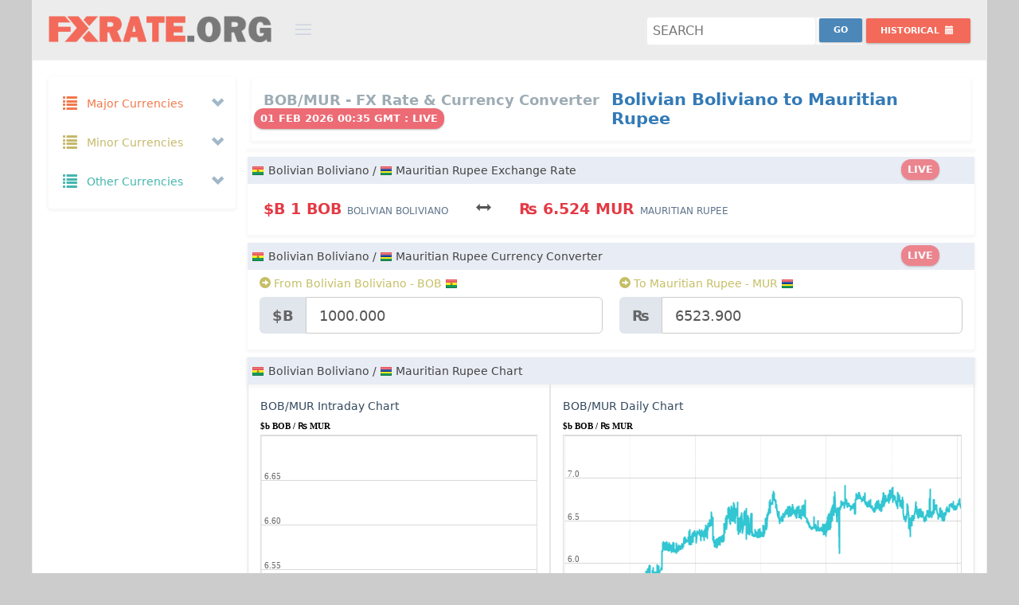

--- FILE ---
content_type: text/html; charset=UTF-8
request_url: https://fxrate.org/BOB/MUR/
body_size: 27105
content:
<!DOCTYPE html>
<!--[if IE 8]> <html lang="en" class="ie8 no-js"> <![endif]-->
<!--[if IE 9]> <html lang="en" class="ie9 no-js"> <![endif]-->
<!--[if !IE]><!-->
<html lang="en">
    <!-- BEGIN HEAD -->
    <head>
		<link rel="preconnect" href="https://cdnjs.cloudflare.com" crossorigin="">
		<link rel="preconnect" href="https://cdn.jsdelivr.net"  crossorigin="">
		<link rel="dns-prefetch" href="https://cdnjs.cloudflare.com">
		<link rel="dns-prefetch" href="https://cdn.jsdelivr.net">
        <meta charset="utf-8" />
		<title>Bolivian Boliviano to Mauritian Rupee Exchange rate | BOB to MUR Currency Converter | Bolivian Boliviano to Mauritian Rupee Money Converter</title>
		<meta name="description" content="Bolivian Boliviano to Mauritian Rupee Rate Today is $b1.00BOB = ₨6.524MUR. BOB MUR Currency Converter. Bolivian Boliviano to Mauritian Rupee Exchange Rates, Historical Rates & Charts" />
		<meta name="keywords" content="Bolivian Boliviano to Mauritian Rupee Fx Rate,Bolivian Boliviano to Mauritian Rupee Exchange Rate,BOB to MUR money converter,BOB MUR Currency Converter,Bolivian Boliviano to Mauritian Rupee Currency Converter,Bolivian Boliviano to Mauritian Rupee Rate,Bolivian Boliviano to Mauritian Rupee convert currency,BOB to MUR Exchange Rates,Bolivian Boliviano to Mauritian Rupee Currency Transfer,Bolivian Boliviano to Mauritian Rupee Currency Conversion,Bolivian Boliviano to Mauritian Rupee Foreign Exchange,BOB to MUR conversion" />
        <meta name="viewport" content="width=device-width, initial-scale=1" />
        <meta http-equiv="X-UA-Compatible" content="IE=edge">
        <meta name="author" content="FxRate.org" />
		<meta name="webmonitor" content="fxrate.org 1.2"/>
		<meta name="google-site-verification" content="gybtQ1rlTKKZcv85-ysWZjJxER2aoOON83C5x0X_mCI" />
		<meta name=msvalidate.01 content=3EFC39822A1C95E2EAE8A1C494E243E8>
        <!-- BEGIN GLOBAL MANDATORY STYLES -->
    	<link href="https://cdnjs.cloudflare.com/ajax/libs/twitter-bootstrap/3.2.0/css/bootstrap.min.css" rel="stylesheet" type="text/css">
        <!-- BEGIN PAGE LEVEL PLUGINS -->
        <!-- BEGIN THEME GLOBAL STYLES -->
        <link href="https://cdnjs.cloudflare.com/ajax/libs/Uniform.js/2.1.2/themes/default/css/uniform.default.min.css" rel="stylesheet" type="text/css" />
		<link href="https://cdnjs.cloudflare.com/ajax/libs/bootstrap-datepicker/1.7.1/css/bootstrap-datepicker3.min.css" rel="stylesheet" type="text/css" />
        <link href="/assets/global/css/components-md.min.css" rel="stylesheet" id="style_components" type="text/css" />
        <link href="/assets/global/css/plugins-md.min.css" rel="stylesheet" type="text/css" />
        <!-- BEGIN THEME LAYOUT STYLES -->
		<link rel="preconnect" href="https://fonts.googleapis.com">
		<link rel="preconnect" href="https://fonts.gstatic.com" crossorigin>
		<link href="https://fonts.googleapis.com/css2?family=Cantarell:ital,wght@0,400;0,700;1,400;1,700&family=Open+Sans:ital,wght@0,300..800;1,300..800&family=Roboto:ital,wght@0,100..900;1,100..900&family=Ubuntu:ital,wght@0,300;0,400;0,500;0,700;1,300;1,400;1,500;1,700&display=swap" rel="stylesheet">
		<link href="/assets/global/css/style_v1.32.css?a=5" rel="stylesheet" type="text/css" />

		
		<link rel="icon" href="/img/favicon.png" sizes="32x32" />
		<link rel="icon" href="/img/favicon.png" sizes="192x192" />
		<link rel="apple-touch-icon-precomposed" href="/img/favicon.png" />
		<link rel="shortcut icon" type="image/png" href="/img/favicon.png">
		<meta name="msapplication-TileImage" content="/img/favicon.png" />
		
<script async="async" src="https://securepubads.g.doubleclick.net/tag/js/gpt.js" type="1c1a5d3caa62b9a9977d4a18-text/javascript"></script>
<script data-cfasync="false">

var googletag=googletag||{};
googletag.cmd=googletag.cmd||[];
var gptAdSlots=[];
var gptInterstitialSlot;
googletag.cmd.push(function(){gptInterstitialSlot = googletag.defineOutOfPageSlot("/116571439/fxrate.org_interstitial",googletag.enums.OutOfPageFormat.INTERSTITIAL).addService(googletag.pubads());

var cr=googletag.sizeMapping().
addSize([1750,600],[[900,120],[970,90],[728,90]]).
addSize([1440,600],[[900,120],[970,90],[728,90]]).
addSize([1282,600],[[900,120],[728,90]]).
addSize([1125,600],[[900,120],[728,90]]).
addSize([1025,600],[[900,120],[728,90]]).
addSize([790,600],[[750,120],[728,90],[336,280],[300,250]]).
addSize([640,600],[[600,120],[468,60],[336,280],[300,250]]).
addSize([450,600],[[420,120],[336,280],[300,250],[300,100]]).
addSize([420,600],[[390,120],[336,280],[300,250],[300,100]]).
addSize([390,600],[[360,120],[336,280],[300,250],[300,100]]).
addSize([360,600],[[330,120],[336,280],[300,250],[300,100]]).
addSize([330,600],[[300,120],[336,280],[300,250],[300,100]]).build();

var bs=googletag.sizeMapping().
addSize([1570,600],[[970,90],[728,90]]).
addSize([1440,600],[[900,120],[970,90],[728,90]]).
addSize([1280,600],[[750,120],[970,90],[728,90]]).
addSize([1025,600],[[600,120],[970,90],[728,90]]).
addSize([800,600],[[420,120],[468,60]]).
addSize([420,600],[[420,120],[300,100]]).
addSize([390,600],[[390,120],[300,100]]).
addSize([360,600],[[360,120],[300,100]]).
addSize([320,600],[[320,120],[300,100]]).build();

gptAdSlots[1]=googletag.defineSlot("/116571439/fxrate.org_content_top_responsive",[[1200,120],[900,120],[750,120],[600,120],[420,120],[390,120],[360,120],[330,120],[300,120],[970,90],[728,90],[468,60],[336,280],[300,250],[250,250],[300,100],[300,75],[300,50]],"ad_content_top_responsive").defineSizeMapping(cr).addService(googletag.pubads());
/*gptAdSlots[2]=googletag.defineSlot("/116571439/fxrate.org_content_middle_responsive",[[1200,120],[900,120],[750,120],[600,120],[420,120],[390,120],[360,120],[330,120],[300,120],[970,90],[728,90],[468,60],[336,280],[300,250],[250,250],[300,100],[300,75],[300,50]],"ad_content_middle_responsive").defineSizeMapping(cr).addService(googletag.pubads());*/
gptAdSlots[3]=googletag.defineSlot("/116571439/fxrate.org_content_bottom_responsive",[[1200,120],[900,120],[750,120],[600,120],[420,120],[390,120],[360,120],[330,120],[300,120],[970,90],[728,90],[468,60],[336,280],[300,250],[250,250],[300,100],[300,75],[300,50]],"ad_content_bottom_responsive").defineSizeMapping(cr).addService(googletag.pubads());
gptAdSlots[6]=googletag.defineSlot("/116571439/fxrate.org_bottom_sticky",[[1200,120],[900,120],[750,120],[600,120],[420,120],[390,120],[360,120],[330,120],[300,120],[970,90],[728,90],[468,60],[336,280],[300,250],[250,250],[300,100],[300,75],[300,50]],"ad_bottom_sticky").defineSizeMapping(bs).addService(googletag.pubads());
googletag.pubads().enableSingleRequest(),googletag.pubads().collapseEmptyDivs(),googletag.enableServices()});
</script>
		<style>
			body.page-md {background:#ccc;}
			.page-header.navbar{max-width: 1200px; margin:0px auto; border:1px solid #eee; background:#ececec; border-top:0;}
			.page-container{height: auto !important;   max-width: 1200px; margin:0px auto; border:1px solid #eee; background:#fff;}  
			.page-footer{max-width: 1200px;margin:0px auto;border:1px solid #222;background-color: #222;background-image: url(/img/bg.png);border-top: 0px;border-bottom: 0px;padding-bottom: 120px;height:auto;text-align:center;}
			.page-footer .page-footer-inner{color: #ddd;}
			.page-footer .page-footer-inner a {color: #f36a5a;}
			.page-footer-inner a.font-blue {color:#32c5d2 !important}
			.page-footer-inner a:hover{color:#f2f2f2 !important}
			
			.mt-element-list .list-simple.mt-list-head {padding:5px;}
			.datepicker .datepicker-days{line-height:1em}
			.datepicker table tr td, .datepicker table tr th{font-weight: bold !important;font-size: 13px;}
			.portlet{margin-bottom: 10px;}
			html, body, h1, h2, h3, h4, h5, h6{line-height: 24px;}
			.col-xs-1, .col-sm-1, .col-md-1, .col-lg-1, .col-xs-2, .col-sm-2, .col-md-2, .col-lg-2, .col-xs-3, .col-sm-3, .col-md-3, .col-lg-3, .col-xs-4, .col-sm-4, .col-md-4, .col-lg-4, .col-xs-5, .col-sm-5, .col-md-5, .col-lg-5, .col-xs-6, .col-sm-6, .col-md-6, .col-lg-6, .col-xs-7, .col-sm-7, .col-md-7, .col-lg-7, .col-xs-8, .col-sm-8, .col-md-8, .col-lg-8, .col-xs-9, .col-sm-9, .col-md-9, .col-lg-9, .col-xs-10, .col-sm-10, .col-md-10, .col-lg-10, .col-xs-11, .col-sm-11, .col-md-11, .col-lg-11, .col-xs-12, .col-sm-12, .col-md-12, .col-lg-12 {padding-right: 10px;padding-left: 10px;}
			.padding-0{padding:0px}
			.margin-0{margin:0px}
			#currency_pair_range .all_ranges{padding: 28px 0;}
			#currency_pair_range .ranges_label .range_label{font-size: 14px;font-weight: 600;padding: 6px 0;background-color:#E8ECF4}
			#currency_pair_range .range_bar .range_bar_content{font-size: 12px;font-weight: 400;}
			#currency_pair_range .range_area{padding: 14px 0 14px 0;}
			#currency_pair_range .range_area:first-child{border-left:0px;}
			#currency_pair_range .range_area:last-child{border-right:0px;}
			.tabbable-custom .tab-content{padding:0px}
			.tab-content{padding:0px;border:0}
			.tab-content .mt-element-list .list-simple.mt-list-container ul .mt-list-item{padding:5px 0}
			.tab-content .mt-element-list .list-simple.mt-list-container ul .mt-list-item .list-item-content{padding:0 25px 0 25px}
			.cc_form .form-actions{}
			.cc_form .form-actions #cc_result.label{font-size:120%}
			.tabbable-custom.cc_pairs{padding:0px}
			.tabbable-custom .nav-tabs li a, .tabbable-custom.cc_pairs .nav li a{padding: 5px 5px;border: 1px solid #ccc;border-bottom:0px;bottom: -1px;}
			.tabbable-custom.cc_pairs table td{padding:2px;font-size:13px}
			.cc_form #cc_swap.btn{margin-top: 5px;}
			.page-header.navbar .page-logo{width: 370px;padding-left: 20px;}
			.page-header.navbar .page-logo .logo-default{margin: 20px 0px 10px 0;width: 280px;}
			.page-header.navbar .page-actions{float: right;margin: 14px 20px 15px 10px;}

			.ads {text-align:center;padding:0;margin:0px auto;width:100%;border:0px solid #E7E9EE;background:#F7F7F7;max-width:100%;background:transparent;overflow: hidden;min-height:auto;max-height: 120px;height: auto;}
			.ads.nopad{padding:0;text-align:center;width:100%;}
			.ads.mt10{margin-top:10px;}
			.ads.mb10{margin-bottom:10px;}
			.ad-sidebar-top,.ad-sidebar-middle,.ad-sidebar-middle{min-height:250px;}
			#ad_bottom_sticky{position:fixed;bottom:0;left: auto;right: auto;width: 100%;height:auto;text-align: center;margin: 0px auto;z-index: 9999999999;}
			.site-info {padding-bottom:120px;}
			@media only screen and (min-width:1280px){#ad_bottom_sticky{width:728px;max-width:728px;left: calc(50% - 364px);}}
			@media only screen and (min-width:1440px){#ad_bottom_sticky{width:728px;max-width:728px;left: calc(50% - 364px);}}
			@media only screen and (min-width:1570px){#ad_bottom_sticky{width:728px;max-width:728px;left: calc(50% - 364px);}}
			@media only screen and (max-width:1024px){#ad_bottom_sticky{width:100%;max-width:100%;min-height:100px}}
			.badge{padding: 6px 8px 4px 8px;font-size: 13px !important;height: 26px;margin-top: -4px;margin-left: -12px;}
		</style>
	</head>
    <body class="page-container-bg-solid page-header-fixed page-md ">
        <!-- BEGIN HEADER -->
        <div class="page-header navbar navbar-fixed-top">
            <!-- BEGIN HEADER INNER -->
            <div class="page-header-inner ">
                <!-- BEGIN LOGO -->
                <div class="page-logo">
                    <a href="/"><img src="https://fxrate.org/img/fxrate_logo.png" alt="Fx rate" class="logo-default" /> </a>
                    <div class="menu-toggler sidebar-toggler"></div>
                    <!-- DOC: Remove the above "hide" to enable the sidebar toggler button on header -->
                </div>
                <!-- END LOGO -->
                <!-- BEGIN RESPONSIVE MENU TOGGLER -->
                <a href="javascript:;" class="menu-toggler responsive-toggler" data-toggle="collapse" data-target=".navbar-collapse"> </a>
                <!-- END RESPONSIVE MENU TOGGLER -->
                <!-- END PAGE TOP -->
            </div>
            <!-- END HEADER INNER -->
            <!-- BEGIN PAGE ACTIONS -->
            <!-- DOC: Remove "hide" class to enable the page header actions -->
            <div class="page-actions">
				<div class="btn-group" >
					<div class="search-forms" >
						<form action="index.php" method="GET">
							<input name="pair" class="search" id="search" placeholder="Search"  title="Search" required />
							<input type="submit" name="submit" value="Go" class="searchbtn btn blue-soft btn-sm " style="margin-top:-4px"/>
						</form>
					</div>
                </div>
				<div class="btn-group">
                    <button type="button" class="btn red-haze btn-sm dropdown-toggle" data-toggle="dropdown" aria-expanded="true" style="margin-top:6px">
                        <span class="hidden-sm hidden-xs">Historical </span>
                        <i class="glyphicon glyphicon-calendar"></i>
                    </button>
                    <div class="dropdown-menu dropdown-content hold-on-click">
                        <div class="date-picker" id="hd" data-date-format="yyyy-mm-dd"></div>
                    </div>
                </div>
            <!-- END PAGE ACTIONS -->
            </div>

        </div>
        <!-- END HEADER -->
		<div class="clear"></div>
        <!-- BEGIN CONTAINER -->
        <div class="page-container">
            <!-- BEGIN SIDEBAR -->
			            <div class="page-sidebar-wrapper">
                <!-- BEGIN SIDEBAR -->
                <!-- DOC: Set data-auto-scroll="false" to disable the sidebar from auto scrolling/focusing -->
                <!-- DOC: Change data-auto-speed="200" to adjust the sub menu slide up/down speed -->
                <div class="page-sidebar navbar-collapse collapse">
                    <!-- BEGIN SIDEBAR MENU -->
                    <!-- DOC: Apply "page-sidebar-menu-light" class right after "page-sidebar-menu" to enable light sidebar menu style(without borders) -->
                    <!-- DOC: Apply "page-sidebar-menu-hover-submenu" class right after "page-sidebar-menu" to enable hoverable(hover vs accordion) sub menu mode -->
                    <!-- DOC: Apply "page-sidebar-menu-closed" class right after "page-sidebar-menu" to collapse("page-sidebar-closed" class must be applied to the body element) the sidebar sub menu mode -->
                    <!-- DOC: Set data-auto-scroll="false" to disable the sidebar from auto scrolling/focusing -->
                    <!-- DOC: Set data-keep-expand="true" to keep the submenues expanded -->
                    <!-- DOC: Set data-auto-speed="200" to adjust the sub menu slide up/down speed -->
					<ul class="page-sidebar-menu" data-keep-expanded="false" data-auto-scroll="true" data-slide-speed="200">
                        <li class="nav-item start ">
                            <a href="javascript:;" class="nav-link nav-toggle">
                                <i class="glyphicon glyphicon-list font-yellow-casablanca"></i>
                                <span class="title font-yellow-casablanca">Major Currencies</span>
                                <span class="selected"></span>
                                <span class="arrow open"></span>
                            </a>
                            <ul class="sub-menu f16">
							                                <li class="nav-item start " data-value="AUD" title="Australian Dollar - AUD">
                                    <a href="/AUD/" class="nav-link ">
                                        <i class="flag au"></i>
                                        <span class="currency_title title">Australian Dollar</span>
                                        <span class="badge badge-danger">$</span>
                                    </a>
                                </li>
							                                <li class="nav-item start " data-value="BRL" title="Brazilian Real - BRL">
                                    <a href="/BRL/" class="nav-link ">
                                        <i class="flag br"></i>
                                        <span class="currency_title title">Brazilian Real</span>
                                        <span class="badge badge-danger">R$</span>
                                    </a>
                                </li>
							                                <li class="nav-item start " data-value="GBP" title="British Pound - GBP">
                                    <a href="/GBP/" class="nav-link ">
                                        <i class="flag gb"></i>
                                        <span class="currency_title title">British Pound</span>
                                        <span class="badge badge-danger">£</span>
                                    </a>
                                </li>
							                                <li class="nav-item start " data-value="CAD" title="Canadian Dollar - CAD">
                                    <a href="/CAD/" class="nav-link ">
                                        <i class="flag ca"></i>
                                        <span class="currency_title title">Canadian Dollar</span>
                                        <span class="badge badge-danger">$</span>
                                    </a>
                                </li>
							                                <li class="nav-item start " data-value="CNY" title="Chinese Yuan - CNY">
                                    <a href="/CNY/" class="nav-link ">
                                        <i class="flag cn"></i>
                                        <span class="currency_title title">Chinese Yuan</span>
                                        <span class="badge badge-danger">¥</span>
                                    </a>
                                </li>
							                                <li class="nav-item start " data-value="DKK" title="Danish Krone - DKK">
                                    <a href="/DKK/" class="nav-link ">
                                        <i class="flag dk"></i>
                                        <span class="currency_title title">Danish Krone</span>
                                        <span class="badge badge-danger">kr</span>
                                    </a>
                                </li>
							                                <li class="nav-item start " data-value="EUR" title="Euro - EUR">
                                    <a href="/EUR/" class="nav-link ">
                                        <i class="flag eu"></i>
                                        <span class="currency_title title">Euro</span>
                                        <span class="badge badge-danger">€</span>
                                    </a>
                                </li>
							                                <li class="nav-item start " data-value="HKD" title="Hong Kong Dollar - HKD">
                                    <a href="/HKD/" class="nav-link ">
                                        <i class="flag hk"></i>
                                        <span class="currency_title title">Hong Kong Dollar</span>
                                        <span class="badge badge-danger">$</span>
                                    </a>
                                </li>
							                                <li class="nav-item start " data-value="INR" title="Indian Rupee - INR">
                                    <a href="/INR/" class="nav-link ">
                                        <i class="flag in"></i>
                                        <span class="currency_title title">Indian Rupee</span>
                                        <span class="badge badge-danger">₹</span>
                                    </a>
                                </li>
							                                <li class="nav-item start " data-value="JPY" title="Japanese Yen - JPY">
                                    <a href="/JPY/" class="nav-link ">
                                        <i class="flag jp"></i>
                                        <span class="currency_title title">Japanese Yen</span>
                                        <span class="badge badge-danger">¥</span>
                                    </a>
                                </li>
							                                <li class="nav-item start " data-value="MXN" title="Mexican Peso - MXN">
                                    <a href="/MXN/" class="nav-link ">
                                        <i class="flag mx"></i>
                                        <span class="currency_title title">Mexican Peso</span>
                                        <span class="badge badge-danger">$</span>
                                    </a>
                                </li>
							                                <li class="nav-item start " data-value="NZD" title="New Zealand Dollar - NZD">
                                    <a href="/NZD/" class="nav-link ">
                                        <i class="flag nz"></i>
                                        <span class="currency_title title">New Zealand Dollar</span>
                                        <span class="badge badge-danger">$</span>
                                    </a>
                                </li>
							                                <li class="nav-item start " data-value="RUB" title="Russian Ruble - RUB">
                                    <a href="/RUB/" class="nav-link ">
                                        <i class="flag ru"></i>
                                        <span class="currency_title title">Russian Ruble</span>
                                        <span class="badge badge-danger">руб</span>
                                    </a>
                                </li>
							                                <li class="nav-item start " data-value="SAR" title="Saudi Riyal - SAR">
                                    <a href="/SAR/" class="nav-link ">
                                        <i class="flag sa"></i>
                                        <span class="currency_title title">Saudi Riyal</span>
                                        <span class="badge badge-danger">﷼</span>
                                    </a>
                                </li>
							                                <li class="nav-item start " data-value="SGD" title="Singapore Dollar - SGD">
                                    <a href="/SGD/" class="nav-link ">
                                        <i class="flag sg"></i>
                                        <span class="currency_title title">Singapore Dollar</span>
                                        <span class="badge badge-danger">$</span>
                                    </a>
                                </li>
							                                <li class="nav-item start " data-value="ZAR" title="South African Rand - ZAR">
                                    <a href="/ZAR/" class="nav-link ">
                                        <i class="flag za"></i>
                                        <span class="currency_title title">South African Rand</span>
                                        <span class="badge badge-danger">R</span>
                                    </a>
                                </li>
							                                <li class="nav-item start " data-value="SEK" title="Swedish Krona - SEK">
                                    <a href="/SEK/" class="nav-link ">
                                        <i class="flag se"></i>
                                        <span class="currency_title title">Swedish Krona</span>
                                        <span class="badge badge-danger">kr</span>
                                    </a>
                                </li>
							                                <li class="nav-item start " data-value="CHF" title="Swiss Franc - CHF">
                                    <a href="/CHF/" class="nav-link ">
                                        <i class="flag ch"></i>
                                        <span class="currency_title title">Swiss Franc</span>
                                        <span class="badge badge-danger">CHF</span>
                                    </a>
                                </li>
							                                <li class="nav-item start " data-value="USD" title="US Dollar - USD">
                                    <a href="/USD/" class="nav-link ">
                                        <i class="flag us"></i>
                                        <span class="currency_title title">US Dollar</span>
                                        <span class="badge badge-danger">$</span>
                                    </a>
                                </li>
							                            </ul>
                        </li>
                        <li class="nav-item start ">
                            <a href="javascript:;" class="nav-link nav-toggle">
                                <i class="glyphicon glyphicon-list font-yellow-mint"></i>
                                <span class="title font-yellow-mint">Minor Currencies</span>
                                <span class="arrow open"></span>
                            </a>
                            <ul class="sub-menu f16">
							                                <li class="nav-item start " data-value="AFN" title="Afghan Afghani - AFN">
                                    <a href="/AFN/" class="nav-link ">
                                        <i class="flag af"></i>
                                        <span class="currency_title title">Afghan Afghani</span>
                                        <span class="badge badge-danger">؋</span>
                                    </a>
                                </li>
							                                <li class="nav-item start " data-value="ALL" title="Albanian Lek - ALL">
                                    <a href="/ALL/" class="nav-link ">
                                        <i class="flag al"></i>
                                        <span class="currency_title title">Albanian Lek</span>
                                        <span class="badge badge-danger">Lek</span>
                                    </a>
                                </li>
							                                <li class="nav-item start " data-value="ARS" title="Argentine Peso - ARS">
                                    <a href="/ARS/" class="nav-link ">
                                        <i class="flag ar"></i>
                                        <span class="currency_title title">Argentine Peso</span>
                                        <span class="badge badge-danger">$</span>
                                    </a>
                                </li>
							                                <li class="nav-item start " data-value="AWG" title="Aruban Florin - AWG">
                                    <a href="/AWG/" class="nav-link ">
                                        <i class="flag aw"></i>
                                        <span class="currency_title title">Aruban Florin</span>
                                        <span class="badge badge-danger">ƒ</span>
                                    </a>
                                </li>
							                                <li class="nav-item start " data-value="AZN" title="Azerbaijani Manat - AZN">
                                    <a href="/AZN/" class="nav-link ">
                                        <i class="flag az"></i>
                                        <span class="currency_title title">Azerbaijani Manat</span>
                                        <span class="badge badge-danger">ман</span>
                                    </a>
                                </li>
							                                <li class="nav-item start " data-value="BSD" title="Bahamian Dollar - BSD">
                                    <a href="/BSD/" class="nav-link ">
                                        <i class="flag bs"></i>
                                        <span class="currency_title title">Bahamian Dollar</span>
                                        <span class="badge badge-danger">$</span>
                                    </a>
                                </li>
							                                <li class="nav-item start " data-value="BBD" title="Barbadian Dollar - BBD">
                                    <a href="/BBD/" class="nav-link ">
                                        <i class="flag bb"></i>
                                        <span class="currency_title title">Barbadian Dollar</span>
                                        <span class="badge badge-danger">$</span>
                                    </a>
                                </li>
							                                <li class="nav-item start " data-value="BYR" title="Belarusian Ruble - BYR">
                                    <a href="/BYR/" class="nav-link ">
                                        <i class="flag by"></i>
                                        <span class="currency_title title">Belarusian Ruble</span>
                                        <span class="badge badge-danger">p.</span>
                                    </a>
                                </li>
							                                <li class="nav-item start " data-value="BZD" title="Belize Dollar - BZD">
                                    <a href="/BZD/" class="nav-link ">
                                        <i class="flag bz"></i>
                                        <span class="currency_title title">Belize Dollar</span>
                                        <span class="badge badge-danger">BZ$</span>
                                    </a>
                                </li>
							                                <li class="nav-item start " data-value="BMD" title="Bermudian Dollar - BMD">
                                    <a href="/BMD/" class="nav-link ">
                                        <i class="flag bm"></i>
                                        <span class="currency_title title">Bermudian Dollar</span>
                                        <span class="badge badge-danger">$</span>
                                    </a>
                                </li>
							                                <li class="nav-item start " data-value="BOB" title="Bolivian Boliviano - BOB">
                                    <a href="/BOB/" class="nav-link ">
                                        <i class="flag bo"></i>
                                        <span class="currency_title title">Bolivian Boliviano</span>
                                        <span class="badge badge-danger">$b</span>
                                    </a>
                                </li>
							                                <li class="nav-item start " data-value="BAM" title="Bosnia And Herzegovina Mark - BAM">
                                    <a href="/BAM/" class="nav-link ">
                                        <i class="flag ba"></i>
                                        <span class="currency_title title">Bosnia And Herzegovina Mark</span>
                                        <span class="badge badge-danger">KM</span>
                                    </a>
                                </li>
							                                <li class="nav-item start " data-value="BWP" title="Botswana Pula - BWP">
                                    <a href="/BWP/" class="nav-link ">
                                        <i class="flag bw"></i>
                                        <span class="currency_title title">Botswana Pula</span>
                                        <span class="badge badge-danger">P</span>
                                    </a>
                                </li>
							                                <li class="nav-item start " data-value="BND" title="Brunei Dollar - BND">
                                    <a href="/BND/" class="nav-link ">
                                        <i class="flag bn"></i>
                                        <span class="currency_title title">Brunei Dollar</span>
                                        <span class="badge badge-danger">$</span>
                                    </a>
                                </li>
							                                <li class="nav-item start " data-value="BGN" title="Bulgarian Lev - BGN">
                                    <a href="/BGN/" class="nav-link ">
                                        <i class="flag bg"></i>
                                        <span class="currency_title title">Bulgarian Lev</span>
                                        <span class="badge badge-danger">лв</span>
                                    </a>
                                </li>
							                                <li class="nav-item start " data-value="KHR" title="Cambodian Riel - KHR">
                                    <a href="/KHR/" class="nav-link ">
                                        <i class="flag kh"></i>
                                        <span class="currency_title title">Cambodian Riel</span>
                                        <span class="badge badge-danger">៛</span>
                                    </a>
                                </li>
							                                <li class="nav-item start " data-value="KYD" title="Cayman Islands Dollar - KYD">
                                    <a href="/KYD/" class="nav-link ">
                                        <i class="flag ky"></i>
                                        <span class="currency_title title">Cayman Islands Dollar</span>
                                        <span class="badge badge-danger">$</span>
                                    </a>
                                </li>
							                                <li class="nav-item start " data-value="CLP" title="Chilean Peso - CLP">
                                    <a href="/CLP/" class="nav-link ">
                                        <i class="flag cl"></i>
                                        <span class="currency_title title">Chilean Peso</span>
                                        <span class="badge badge-danger">$</span>
                                    </a>
                                </li>
							                                <li class="nav-item start " data-value="COP" title="Colombian Peso - COP">
                                    <a href="/COP/" class="nav-link ">
                                        <i class="flag co"></i>
                                        <span class="currency_title title">Colombian Peso</span>
                                        <span class="badge badge-danger">$</span>
                                    </a>
                                </li>
							                                <li class="nav-item start " data-value="CRC" title="Costa Rican Colon - CRC">
                                    <a href="/CRC/" class="nav-link ">
                                        <i class="flag cr"></i>
                                        <span class="currency_title title">Costa Rican Colon</span>
                                        <span class="badge badge-danger">₡</span>
                                    </a>
                                </li>
							                                <li class="nav-item start " data-value="HRK" title="Croatian Kuna - HRK">
                                    <a href="/HRK/" class="nav-link ">
                                        <i class="flag hr"></i>
                                        <span class="currency_title title">Croatian Kuna</span>
                                        <span class="badge badge-danger">kn</span>
                                    </a>
                                </li>
							                                <li class="nav-item start " data-value="CUP" title="Cuban Peso - CUP">
                                    <a href="/CUP/" class="nav-link ">
                                        <i class="flag cu"></i>
                                        <span class="currency_title title">Cuban Peso</span>
                                        <span class="badge badge-danger">₱</span>
                                    </a>
                                </li>
							                                <li class="nav-item start " data-value="CZK" title="Czech Koruna - CZK">
                                    <a href="/CZK/" class="nav-link ">
                                        <i class="flag cz"></i>
                                        <span class="currency_title title">Czech Koruna</span>
                                        <span class="badge badge-danger">Kč</span>
                                    </a>
                                </li>
							                                <li class="nav-item start " data-value="DOP" title="Dominican Peso - DOP">
                                    <a href="/DOP/" class="nav-link ">
                                        <i class="flag do"></i>
                                        <span class="currency_title title">Dominican Peso</span>
                                        <span class="badge badge-danger">₱</span>
                                    </a>
                                </li>
							                                <li class="nav-item start " data-value="XCD" title="East Caribbean Dollar - XCD">
                                    <a href="/XCD/" class="nav-link ">
                                        <i class="flag dm"></i>
                                        <span class="currency_title title">East Caribbean Dollar</span>
                                        <span class="badge badge-danger">$</span>
                                    </a>
                                </li>
							                                <li class="nav-item start " data-value="EGP" title="Egyptian Pound - EGP">
                                    <a href="/EGP/" class="nav-link ">
                                        <i class="flag eg"></i>
                                        <span class="currency_title title">Egyptian Pound</span>
                                        <span class="badge badge-danger">£</span>
                                    </a>
                                </li>
							                                <li class="nav-item start " data-value="FKP" title="Falkland Islands Pound - FKP">
                                    <a href="/FKP/" class="nav-link ">
                                        <i class="flag fk"></i>
                                        <span class="currency_title title">Falkland Islands Pound</span>
                                        <span class="badge badge-danger">£</span>
                                    </a>
                                </li>
							                                <li class="nav-item start " data-value="FJD" title="Fijian Dollar - FJD">
                                    <a href="/FJD/" class="nav-link ">
                                        <i class="flag fj"></i>
                                        <span class="currency_title title">Fijian Dollar</span>
                                        <span class="badge badge-danger">$</span>
                                    </a>
                                </li>
							                                <li class="nav-item start " data-value="GHS" title="Ghana Cedi - GHS">
                                    <a href="/GHS/" class="nav-link ">
                                        <i class="flag gh"></i>
                                        <span class="currency_title title">Ghana Cedi</span>
                                        <span class="badge badge-danger">¢</span>
                                    </a>
                                </li>
							                                <li class="nav-item start " data-value="GIP" title="Gibraltar Pound - GIP">
                                    <a href="/GIP/" class="nav-link ">
                                        <i class="flag gi"></i>
                                        <span class="currency_title title">Gibraltar Pound</span>
                                        <span class="badge badge-danger">£</span>
                                    </a>
                                </li>
							                                <li class="nav-item start " data-value="GTQ" title="Guatemalan Quetzal - GTQ">
                                    <a href="/GTQ/" class="nav-link ">
                                        <i class="flag gt"></i>
                                        <span class="currency_title title">Guatemalan Quetzal</span>
                                        <span class="badge badge-danger">Q</span>
                                    </a>
                                </li>
							                                <li class="nav-item start " data-value="GYD" title="Guyanese Dollar - GYD">
                                    <a href="/GYD/" class="nav-link ">
                                        <i class="flag gy"></i>
                                        <span class="currency_title title">Guyanese Dollar</span>
                                        <span class="badge badge-danger">$</span>
                                    </a>
                                </li>
							                                <li class="nav-item start " data-value="HNL" title="Honduran Lempira - HNL">
                                    <a href="/HNL/" class="nav-link ">
                                        <i class="flag hn"></i>
                                        <span class="currency_title title">Honduran Lempira</span>
                                        <span class="badge badge-danger">L</span>
                                    </a>
                                </li>
							                                <li class="nav-item start " data-value="HUF" title="Hungarian Forint - HUF">
                                    <a href="/HUF/" class="nav-link ">
                                        <i class="flag hu"></i>
                                        <span class="currency_title title">Hungarian Forint</span>
                                        <span class="badge badge-danger">Ft</span>
                                    </a>
                                </li>
							                                <li class="nav-item start " data-value="ISK" title="Icelandic Krona - ISK">
                                    <a href="/ISK/" class="nav-link ">
                                        <i class="flag is"></i>
                                        <span class="currency_title title">Icelandic Krona</span>
                                        <span class="badge badge-danger">kr</span>
                                    </a>
                                </li>
							                                <li class="nav-item start " data-value="IDR" title="Indonesian Rupiah - IDR">
                                    <a href="/IDR/" class="nav-link ">
                                        <i class="flag id"></i>
                                        <span class="currency_title title">Indonesian Rupiah</span>
                                        <span class="badge badge-danger">Rp</span>
                                    </a>
                                </li>
							                                <li class="nav-item start " data-value="IRR" title="Iranian Rial - IRR">
                                    <a href="/IRR/" class="nav-link ">
                                        <i class="flag ir"></i>
                                        <span class="currency_title title">Iranian Rial</span>
                                        <span class="badge badge-danger">﷼</span>
                                    </a>
                                </li>
							                                <li class="nav-item start " data-value="ILS" title="Israeli New Shekel - ILS">
                                    <a href="/ILS/" class="nav-link ">
                                        <i class="flag il"></i>
                                        <span class="currency_title title">Israeli New Shekel</span>
                                        <span class="badge badge-danger">₪</span>
                                    </a>
                                </li>
							                                <li class="nav-item start " data-value="JMD" title="Jamaican Dollar - JMD">
                                    <a href="/JMD/" class="nav-link ">
                                        <i class="flag jm"></i>
                                        <span class="currency_title title">Jamaican Dollar</span>
                                        <span class="badge badge-danger">J$</span>
                                    </a>
                                </li>
							                                <li class="nav-item start " data-value="JEP" title="Jersey Pound - JEP">
                                    <a href="/JEP/" class="nav-link ">
                                        <i class="flag je"></i>
                                        <span class="currency_title title">Jersey Pound</span>
                                        <span class="badge badge-danger">£</span>
                                    </a>
                                </li>
							                                <li class="nav-item start " data-value="KZT" title="Kazakhstani Tenge - KZT">
                                    <a href="/KZT/" class="nav-link ">
                                        <i class="flag kz"></i>
                                        <span class="currency_title title">Kazakhstani Tenge</span>
                                        <span class="badge badge-danger">лв</span>
                                    </a>
                                </li>
							                                <li class="nav-item start " data-value="KGS" title="Kyrgyzstani Som - KGS">
                                    <a href="/KGS/" class="nav-link ">
                                        <i class="flag kg"></i>
                                        <span class="currency_title title">Kyrgyzstani Som</span>
                                        <span class="badge badge-danger">лв</span>
                                    </a>
                                </li>
							                                <li class="nav-item start " data-value="LAK" title="Lao Kip - LAK">
                                    <a href="/LAK/" class="nav-link ">
                                        <i class="flag la"></i>
                                        <span class="currency_title title">Lao Kip</span>
                                        <span class="badge badge-danger">₭</span>
                                    </a>
                                </li>
							                                <li class="nav-item start " data-value="LBP" title="Lebanese Pound - LBP">
                                    <a href="/LBP/" class="nav-link ">
                                        <i class="flag lb"></i>
                                        <span class="currency_title title">Lebanese Pound</span>
                                        <span class="badge badge-danger">£</span>
                                    </a>
                                </li>
							                                <li class="nav-item start " data-value="LRD" title="Liberian Dollar - LRD">
                                    <a href="/LRD/" class="nav-link ">
                                        <i class="flag lr"></i>
                                        <span class="currency_title title">Liberian Dollar</span>
                                        <span class="badge badge-danger">$</span>
                                    </a>
                                </li>
							                                <li class="nav-item start " data-value="MKD" title="Macedonian Denar - MKD">
                                    <a href="/MKD/" class="nav-link ">
                                        <i class="flag mk"></i>
                                        <span class="currency_title title">Macedonian Denar</span>
                                        <span class="badge badge-danger">ден</span>
                                    </a>
                                </li>
							                                <li class="nav-item start " data-value="MYR" title="Malaysian Ringgit - MYR">
                                    <a href="/MYR/" class="nav-link ">
                                        <i class="flag my"></i>
                                        <span class="currency_title title">Malaysian Ringgit</span>
                                        <span class="badge badge-danger">RM</span>
                                    </a>
                                </li>
							                                <li class="nav-item start " data-value="IMP" title="Manx Pound - IMP">
                                    <a href="/IMP/" class="nav-link ">
                                        <i class="flag im"></i>
                                        <span class="currency_title title">Manx Pound</span>
                                        <span class="badge badge-danger"></span>
                                    </a>
                                </li>
							                                <li class="nav-item start " data-value="MUR" title="Mauritian Rupee - MUR">
                                    <a href="/MUR/" class="nav-link ">
                                        <i class="flag mu"></i>
                                        <span class="currency_title title">Mauritian Rupee</span>
                                        <span class="badge badge-danger">₨</span>
                                    </a>
                                </li>
							                                <li class="nav-item start " data-value="MNT" title="Mongolian Togrog - MNT">
                                    <a href="/MNT/" class="nav-link ">
                                        <i class="flag mn"></i>
                                        <span class="currency_title title">Mongolian Togrog</span>
                                        <span class="badge badge-danger">₮</span>
                                    </a>
                                </li>
							                                <li class="nav-item start " data-value="MZN" title="Mozambican Metical - MZN">
                                    <a href="/MZN/" class="nav-link ">
                                        <i class="flag mz"></i>
                                        <span class="currency_title title">Mozambican Metical</span>
                                        <span class="badge badge-danger">MT</span>
                                    </a>
                                </li>
							                                <li class="nav-item start " data-value="NAD" title="Namibian Dollar - NAD">
                                    <a href="/NAD/" class="nav-link ">
                                        <i class="flag na"></i>
                                        <span class="currency_title title">Namibian Dollar</span>
                                        <span class="badge badge-danger">$</span>
                                    </a>
                                </li>
							                                <li class="nav-item start " data-value="NPR" title="Nepalese Rupee - NPR">
                                    <a href="/NPR/" class="nav-link ">
                                        <i class="flag np"></i>
                                        <span class="currency_title title">Nepalese Rupee</span>
                                        <span class="badge badge-danger">₨</span>
                                    </a>
                                </li>
							                                <li class="nav-item start " data-value="ANG" title="Netherlands Antillean Guilder - ANG">
                                    <a href="/ANG/" class="nav-link ">
                                        <i class="flag sx"></i>
                                        <span class="currency_title title">Netherlands Antillean Guilder</span>
                                        <span class="badge badge-danger">ƒ</span>
                                    </a>
                                </li>
							                                <li class="nav-item start " data-value="TWD" title="New Taiwan Dollar - TWD">
                                    <a href="/TWD/" class="nav-link ">
                                        <i class="flag tw"></i>
                                        <span class="currency_title title">New Taiwan Dollar</span>
                                        <span class="badge badge-danger">NT$</span>
                                    </a>
                                </li>
							                                <li class="nav-item start " data-value="NIO" title="Nicaraguan Cordoba - NIO">
                                    <a href="/NIO/" class="nav-link ">
                                        <i class="flag ni"></i>
                                        <span class="currency_title title">Nicaraguan Cordoba</span>
                                        <span class="badge badge-danger">C$</span>
                                    </a>
                                </li>
							                                <li class="nav-item start " data-value="NGN" title="Nigerian Naira - NGN">
                                    <a href="/NGN/" class="nav-link ">
                                        <i class="flag ng"></i>
                                        <span class="currency_title title">Nigerian Naira</span>
                                        <span class="badge badge-danger">₦</span>
                                    </a>
                                </li>
							                                <li class="nav-item start " data-value="KPW" title="North Korean Won - KPW">
                                    <a href="/KPW/" class="nav-link ">
                                        <i class="flag kp"></i>
                                        <span class="currency_title title">North Korean Won</span>
                                        <span class="badge badge-danger">₩</span>
                                    </a>
                                </li>
							                                <li class="nav-item start " data-value="NOK" title="Norwegian Krone - NOK">
                                    <a href="/NOK/" class="nav-link ">
                                        <i class="flag no"></i>
                                        <span class="currency_title title">Norwegian Krone</span>
                                        <span class="badge badge-danger">kr</span>
                                    </a>
                                </li>
							                                <li class="nav-item start " data-value="OMR" title="Omani Rial - OMR">
                                    <a href="/OMR/" class="nav-link ">
                                        <i class="flag om"></i>
                                        <span class="currency_title title">Omani Rial</span>
                                        <span class="badge badge-danger">﷼</span>
                                    </a>
                                </li>
							                                <li class="nav-item start " data-value="PKR" title="Pakistani Rupee - PKR">
                                    <a href="/PKR/" class="nav-link ">
                                        <i class="flag pk"></i>
                                        <span class="currency_title title">Pakistani Rupee</span>
                                        <span class="badge badge-danger">₨</span>
                                    </a>
                                </li>
							                                <li class="nav-item start " data-value="PAB" title="Panamanian Balboa - PAB">
                                    <a href="/PAB/" class="nav-link ">
                                        <i class="flag pa"></i>
                                        <span class="currency_title title">Panamanian Balboa</span>
                                        <span class="badge badge-danger">B/.</span>
                                    </a>
                                </li>
							                                <li class="nav-item start " data-value="PYG" title="Paraguayan Guarani - PYG">
                                    <a href="/PYG/" class="nav-link ">
                                        <i class="flag py"></i>
                                        <span class="currency_title title">Paraguayan Guarani</span>
                                        <span class="badge badge-danger">Gs</span>
                                    </a>
                                </li>
							                                <li class="nav-item start " data-value="PEN" title="Peruvian Nuevo Sol - PEN">
                                    <a href="/PEN/" class="nav-link ">
                                        <i class="flag pe"></i>
                                        <span class="currency_title title">Peruvian Nuevo Sol</span>
                                        <span class="badge badge-danger">S/.</span>
                                    </a>
                                </li>
							                                <li class="nav-item start " data-value="PHP" title="Philippine Peso - PHP">
                                    <a href="/PHP/" class="nav-link ">
                                        <i class="flag ph"></i>
                                        <span class="currency_title title">Philippine Peso</span>
                                        <span class="badge badge-danger">₱</span>
                                    </a>
                                </li>
							                                <li class="nav-item start " data-value="PLN" title="Polish Zloty - PLN">
                                    <a href="/PLN/" class="nav-link ">
                                        <i class="flag pl"></i>
                                        <span class="currency_title title">Polish Zloty</span>
                                        <span class="badge badge-danger">zł</span>
                                    </a>
                                </li>
							                                <li class="nav-item start " data-value="QAR" title="Qatari Riyal - QAR">
                                    <a href="/QAR/" class="nav-link ">
                                        <i class="flag qa"></i>
                                        <span class="currency_title title">Qatari Riyal</span>
                                        <span class="badge badge-danger">﷼</span>
                                    </a>
                                </li>
							                                <li class="nav-item start " data-value="RON" title="Romanian Leu - RON">
                                    <a href="/RON/" class="nav-link ">
                                        <i class="flag ro"></i>
                                        <span class="currency_title title">Romanian Leu</span>
                                        <span class="badge badge-danger">lei</span>
                                    </a>
                                </li>
							                                <li class="nav-item start " data-value="SHP" title="Saint Helena Pound - SHP">
                                    <a href="/SHP/" class="nav-link ">
                                        <i class="flag sh"></i>
                                        <span class="currency_title title">Saint Helena Pound</span>
                                        <span class="badge badge-danger">£</span>
                                    </a>
                                </li>
							                                <li class="nav-item start " data-value="RSD" title="Serbian Dinar - RSD">
                                    <a href="/RSD/" class="nav-link ">
                                        <i class="flag rs"></i>
                                        <span class="currency_title title">Serbian Dinar</span>
                                        <span class="badge badge-danger">дин.</span>
                                    </a>
                                </li>
							                                <li class="nav-item start " data-value="SCR" title="Seychellois Rupee - SCR">
                                    <a href="/SCR/" class="nav-link ">
                                        <i class="flag sc"></i>
                                        <span class="currency_title title">Seychellois Rupee</span>
                                        <span class="badge badge-danger">₨</span>
                                    </a>
                                </li>
							                                <li class="nav-item start " data-value="SBD" title="Solomon Islands Dollar - SBD">
                                    <a href="/SBD/" class="nav-link ">
                                        <i class="flag sb"></i>
                                        <span class="currency_title title">Solomon Islands Dollar</span>
                                        <span class="badge badge-danger">$</span>
                                    </a>
                                </li>
							                                <li class="nav-item start " data-value="SOS" title="Somaliland Shilling - SOS">
                                    <a href="/SOS/" class="nav-link ">
                                        <i class="flag so"></i>
                                        <span class="currency_title title">Somaliland Shilling</span>
                                        <span class="badge badge-danger">S</span>
                                    </a>
                                </li>
							                                <li class="nav-item start " data-value="KRW" title="South Korean Won - KRW">
                                    <a href="/KRW/" class="nav-link ">
                                        <i class="flag kr"></i>
                                        <span class="currency_title title">South Korean Won</span>
                                        <span class="badge badge-danger">₩</span>
                                    </a>
                                </li>
							                                <li class="nav-item start " data-value="LKR" title="Sri Lankan Rupee - LKR">
                                    <a href="/LKR/" class="nav-link ">
                                        <i class="flag lk"></i>
                                        <span class="currency_title title">Sri Lankan Rupee</span>
                                        <span class="badge badge-danger">₨</span>
                                    </a>
                                </li>
							                                <li class="nav-item start " data-value="SRD" title="Surinamese Dollar - SRD">
                                    <a href="/SRD/" class="nav-link ">
                                        <i class="flag sr"></i>
                                        <span class="currency_title title">Surinamese Dollar</span>
                                        <span class="badge badge-danger">$</span>
                                    </a>
                                </li>
							                                <li class="nav-item start " data-value="SYP" title="Syrian Pound - SYP">
                                    <a href="/SYP/" class="nav-link ">
                                        <i class="flag sy"></i>
                                        <span class="currency_title title">Syrian Pound</span>
                                        <span class="badge badge-danger">£</span>
                                    </a>
                                </li>
							                                <li class="nav-item start " data-value="THB" title="Thai Baht - THB">
                                    <a href="/THB/" class="nav-link ">
                                        <i class="flag th"></i>
                                        <span class="currency_title title">Thai Baht</span>
                                        <span class="badge badge-danger">฿</span>
                                    </a>
                                </li>
							                                <li class="nav-item start " data-value="TTD" title="Trinidad And Tobago Dollar - TTD">
                                    <a href="/TTD/" class="nav-link ">
                                        <i class="flag tt"></i>
                                        <span class="currency_title title">Trinidad And Tobago Dollar</span>
                                        <span class="badge badge-danger">TT$</span>
                                    </a>
                                </li>
							                                <li class="nav-item start " data-value="TRY" title="Turkish Lira - TRY">
                                    <a href="/TRY/" class="nav-link ">
                                        <i class="flag tr"></i>
                                        <span class="currency_title title">Turkish Lira</span>
                                        <span class="badge badge-danger"></span>
                                    </a>
                                </li>
							                                <li class="nav-item start " data-value="UAH" title="Ukrainian Hryvnia - UAH">
                                    <a href="/UAH/" class="nav-link ">
                                        <i class="flag ua"></i>
                                        <span class="currency_title title">Ukrainian Hryvnia</span>
                                        <span class="badge badge-danger">₴</span>
                                    </a>
                                </li>
							                                <li class="nav-item start " data-value="UYU" title="Uruguayan Peso - UYU">
                                    <a href="/UYU/" class="nav-link ">
                                        <i class="flag uy"></i>
                                        <span class="currency_title title">Uruguayan Peso</span>
                                        <span class="badge badge-danger">$U</span>
                                    </a>
                                </li>
							                                <li class="nav-item start " data-value="UZS" title="Uzbekistani Som - UZS">
                                    <a href="/UZS/" class="nav-link ">
                                        <i class="flag uz"></i>
                                        <span class="currency_title title">Uzbekistani Som</span>
                                        <span class="badge badge-danger">лв</span>
                                    </a>
                                </li>
							                                <li class="nav-item start " data-value="VEF" title="Venezuelan Bol - VEF">
                                    <a href="/VEF/" class="nav-link ">
                                        <i class="flag ve"></i>
                                        <span class="currency_title title">Venezuelan Bol</span>
                                        <span class="badge badge-danger">Bs</span>
                                    </a>
                                </li>
							                                <li class="nav-item start " data-value="VND" title="Vietnamese Dong - VND">
                                    <a href="/VND/" class="nav-link ">
                                        <i class="flag vn"></i>
                                        <span class="currency_title title">Vietnamese Dong</span>
                                        <span class="badge badge-danger">₫</span>
                                    </a>
                                </li>
							                                <li class="nav-item start " data-value="YER" title="Yemeni Rial - YER">
                                    <a href="/YER/" class="nav-link ">
                                        <i class="flag ye"></i>
                                        <span class="currency_title title">Yemeni Rial</span>
                                        <span class="badge badge-danger">﷼</span>
                                    </a>
                                </li>
							                            </ul>
                        </li>
                        <li class="nav-item start ">
                            <a href="javascript:;" class="nav-link nav-toggle">
                                <i class="glyphicon glyphicon-list font-green-haze"></i>
                                <span class="title font-green-haze">Other Currencies</span>
                                <span class="arrow open"></span>
                            </a>
                            <ul class="sub-menu f16">
							                                <li class="nav-item start " data-value="ABK" title="Abkhazian Apsar - ABK">
                                    <a href="/ABK/" class="nav-link ">
                                        <i class="flag ab"></i>
                                        <span class="currency_title title">Abkhazian Apsar</span>
                                        <span class="badge badge-danger">аҧсар</span>
                                    </a>
                                </li>
							                                <li class="nav-item start " data-value="DZD" title="Algerian Dinar - DZD">
                                    <a href="/DZD/" class="nav-link ">
                                        <i class="flag dz"></i>
                                        <span class="currency_title title">Algerian Dinar</span>
                                        <span class="badge badge-danger">د.ج</span>
                                    </a>
                                </li>
							                                <li class="nav-item start " data-value="AOA" title="Angolan Kwanza - AOA">
                                    <a href="/AOA/" class="nav-link ">
                                        <i class="flag ao"></i>
                                        <span class="currency_title title">Angolan Kwanza</span>
                                        <span class="badge badge-danger">Kz</span>
                                    </a>
                                </li>
							                                <li class="nav-item start " data-value="AMD" title="Armenian Dram - AMD">
                                    <a href="/AMD/" class="nav-link ">
                                        <i class="flag am"></i>
                                        <span class="currency_title title">Armenian Dram</span>
                                        <span class="badge badge-danger"></span>
                                    </a>
                                </li>
							                                <li class="nav-item start " data-value="BHD" title="Bahraini Dinar - BHD">
                                    <a href="/BHD/" class="nav-link ">
                                        <i class="flag bh"></i>
                                        <span class="currency_title title">Bahraini Dinar</span>
                                        <span class="badge badge-danger">.د.ب</span>
                                    </a>
                                </li>
							                                <li class="nav-item start " data-value="BDT" title="Bangladeshi Taka - BDT">
                                    <a href="/BDT/" class="nav-link ">
                                        <i class="flag bd"></i>
                                        <span class="currency_title title">Bangladeshi Taka</span>
                                        <span class="badge badge-danger">৳</span>
                                    </a>
                                </li>
							                                <li class="nav-item start " data-value="BTN" title="Bhutanese Ngultrum - BTN">
                                    <a href="/BTN/" class="nav-link ">
                                        <i class="flag bt"></i>
                                        <span class="currency_title title">Bhutanese Ngultrum</span>
                                        <span class="badge badge-danger">Nu.</span>
                                    </a>
                                </li>
							                                <li class="nav-item start " data-value="MMK" title="Burmese Kyat - MMK">
                                    <a href="/MMK/" class="nav-link ">
                                        <i class="flag mm"></i>
                                        <span class="currency_title title">Burmese Kyat</span>
                                        <span class="badge badge-danger">Ks</span>
                                    </a>
                                </li>
							                                <li class="nav-item start " data-value="BIF" title="Burundian Franc - BIF">
                                    <a href="/BIF/" class="nav-link ">
                                        <i class="flag bi"></i>
                                        <span class="currency_title title">Burundian Franc</span>
                                        <span class="badge badge-danger">Fr</span>
                                    </a>
                                </li>
							                                <li class="nav-item start " data-value="CVE" title="Cape Verdean Escudo - CVE">
                                    <a href="/CVE/" class="nav-link ">
                                        <i class="flag cv"></i>
                                        <span class="currency_title title">Cape Verdean Escudo</span>
                                        <span class="badge badge-danger">Esc</span>
                                    </a>
                                </li>
							                                <li class="nav-item start " data-value="XAF" title="Central African CFA Franc - XAF">
                                    <a href="/XAF/" class="nav-link ">
                                        <i class="flag cf"></i>
                                        <span class="currency_title title">Central African CFA Franc</span>
                                        <span class="badge badge-danger">Fr</span>
                                    </a>
                                </li>
							                                <li class="nav-item start " data-value="XPF" title="CFP Franc - XPF">
                                    <a href="/XPF/" class="nav-link ">
                                        <i class="flag pf"></i>
                                        <span class="currency_title title">CFP Franc</span>
                                        <span class="badge badge-danger">Fr</span>
                                    </a>
                                </li>
							                                <li class="nav-item start " data-value="KMF" title="Comorian Franc - KMF">
                                    <a href="/KMF/" class="nav-link ">
                                        <i class="flag km"></i>
                                        <span class="currency_title title">Comorian Franc</span>
                                        <span class="badge badge-danger">Fr</span>
                                    </a>
                                </li>
							                                <li class="nav-item start " data-value="CDF" title="Congolese Franc - CDF">
                                    <a href="/CDF/" class="nav-link ">
                                        <i class="flag cd"></i>
                                        <span class="currency_title title">Congolese Franc</span>
                                        <span class="badge badge-danger">Fr</span>
                                    </a>
                                </li>
							                                <li class="nav-item start " data-value="CUC" title="Cuban Convertible Peso - CUC">
                                    <a href="/CUC/" class="nav-link ">
                                        <i class="flag cu"></i>
                                        <span class="currency_title title">Cuban Convertible Peso</span>
                                        <span class="badge badge-danger">₱</span>
                                    </a>
                                </li>
							                                <li class="nav-item start " data-value="DJF" title="Djiboutian Franc - DJF">
                                    <a href="/DJF/" class="nav-link ">
                                        <i class="flag dj"></i>
                                        <span class="currency_title title">Djiboutian Franc</span>
                                        <span class="badge badge-danger">Fr</span>
                                    </a>
                                </li>
							                                <li class="nav-item start " data-value="ERN" title="Eritrean Nakfa - ERN">
                                    <a href="/ERN/" class="nav-link ">
                                        <i class="flag er"></i>
                                        <span class="currency_title title">Eritrean Nakfa</span>
                                        <span class="badge badge-danger">Nfk</span>
                                    </a>
                                </li>
							                                <li class="nav-item start " data-value="ETB" title="Ethiopian Birr - ETB">
                                    <a href="/ETB/" class="nav-link ">
                                        <i class="flag et"></i>
                                        <span class="currency_title title">Ethiopian Birr</span>
                                        <span class="badge badge-danger">Br</span>
                                    </a>
                                </li>
							                                <li class="nav-item start " data-value="GMD" title="Gambian Dalasi - GMD">
                                    <a href="/GMD/" class="nav-link ">
                                        <i class="flag gm"></i>
                                        <span class="currency_title title">Gambian Dalasi</span>
                                        <span class="badge badge-danger">D</span>
                                    </a>
                                </li>
							                                <li class="nav-item start " data-value="GEL" title="Georgian Lari - GEL">
                                    <a href="/GEL/" class="nav-link ">
                                        <i class="flag ge"></i>
                                        <span class="currency_title title">Georgian Lari</span>
                                        <span class="badge badge-danger">ლ</span>
                                    </a>
                                </li>
							                                <li class="nav-item start " data-value="GNF" title="Guinean Franc - GNF">
                                    <a href="/GNF/" class="nav-link ">
                                        <i class="flag gn"></i>
                                        <span class="currency_title title">Guinean Franc</span>
                                        <span class="badge badge-danger">Fr</span>
                                    </a>
                                </li>
							                                <li class="nav-item start " data-value="HTG" title="Haitian Gourde - HTG">
                                    <a href="/HTG/" class="nav-link ">
                                        <i class="flag ht"></i>
                                        <span class="currency_title title">Haitian Gourde</span>
                                        <span class="badge badge-danger">G</span>
                                    </a>
                                </li>
							                                <li class="nav-item start " data-value="IQD" title="Iraqi Dinar - IQD">
                                    <a href="/IQD/" class="nav-link ">
                                        <i class="flag iq"></i>
                                        <span class="currency_title title">Iraqi Dinar</span>
                                        <span class="badge badge-danger">ع.د</span>
                                    </a>
                                </li>
							                                <li class="nav-item start " data-value="JOD" title="Jordanian Dinar - JOD">
                                    <a href="/JOD/" class="nav-link ">
                                        <i class="flag jo"></i>
                                        <span class="currency_title title">Jordanian Dinar</span>
                                        <span class="badge badge-danger">د.ا</span>
                                    </a>
                                </li>
							                                <li class="nav-item start " data-value="KES" title="Kenyan Shilling - KES">
                                    <a href="/KES/" class="nav-link ">
                                        <i class="flag ke"></i>
                                        <span class="currency_title title">Kenyan Shilling</span>
                                        <span class="badge badge-danger">Sh</span>
                                    </a>
                                </li>
							                                <li class="nav-item start " data-value="KWD" title="Kuwaiti Dinar - KWD">
                                    <a href="/KWD/" class="nav-link ">
                                        <i class="flag kw"></i>
                                        <span class="currency_title title">Kuwaiti Dinar</span>
                                        <span class="badge badge-danger">د.ك</span>
                                    </a>
                                </li>
							                                <li class="nav-item start " data-value="LSL" title="Lesotho Loti - LSL">
                                    <a href="/LSL/" class="nav-link ">
                                        <i class="flag ls"></i>
                                        <span class="currency_title title">Lesotho Loti</span>
                                        <span class="badge badge-danger">L</span>
                                    </a>
                                </li>
							                                <li class="nav-item start " data-value="LYD" title="Libyan Dinar - LYD">
                                    <a href="/LYD/" class="nav-link ">
                                        <i class="flag ly"></i>
                                        <span class="currency_title title">Libyan Dinar</span>
                                        <span class="badge badge-danger">ل.د</span>
                                    </a>
                                </li>
							                                <li class="nav-item start " data-value="MOP" title="Macanese Pataca - MOP">
                                    <a href="/MOP/" class="nav-link ">
                                        <i class="flag mo"></i>
                                        <span class="currency_title title">Macanese Pataca</span>
                                        <span class="badge badge-danger">P</span>
                                    </a>
                                </li>
							                                <li class="nav-item start " data-value="MGA" title="Malagasy Ariary - MGA">
                                    <a href="/MGA/" class="nav-link ">
                                        <i class="flag mg"></i>
                                        <span class="currency_title title">Malagasy Ariary</span>
                                        <span class="badge badge-danger">Ar</span>
                                    </a>
                                </li>
							                                <li class="nav-item start " data-value="MWK" title="Malawian Kwacha - MWK">
                                    <a href="/MWK/" class="nav-link ">
                                        <i class="flag mw"></i>
                                        <span class="currency_title title">Malawian Kwacha</span>
                                        <span class="badge badge-danger">MK</span>
                                    </a>
                                </li>
							                                <li class="nav-item start " data-value="MVR" title="Maldivian Rufiyaa - MVR">
                                    <a href="/MVR/" class="nav-link ">
                                        <i class="flag mv"></i>
                                        <span class="currency_title title">Maldivian Rufiyaa</span>
                                        <span class="badge badge-danger">.ރ</span>
                                    </a>
                                </li>
							                                <li class="nav-item start " data-value="MRO" title="Mauritanian Ouguiya - MRO">
                                    <a href="/MRO/" class="nav-link ">
                                        <i class="flag mr"></i>
                                        <span class="currency_title title">Mauritanian Ouguiya</span>
                                        <span class="badge badge-danger">UM</span>
                                    </a>
                                </li>
							                                <li class="nav-item start " data-value="MDL" title="Moldovan Leu - MDL">
                                    <a href="/MDL/" class="nav-link ">
                                        <i class="flag md"></i>
                                        <span class="currency_title title">Moldovan Leu</span>
                                        <span class="badge badge-danger">L</span>
                                    </a>
                                </li>
							                                <li class="nav-item start " data-value="MAD" title="Moroccan Dirham - MAD">
                                    <a href="/MAD/" class="nav-link ">
                                        <i class="flag ma"></i>
                                        <span class="currency_title title">Moroccan Dirham</span>
                                        <span class="badge badge-danger">د.م.</span>
                                    </a>
                                </li>
							                                <li class="nav-item start " data-value="PGK" title="Papua New Guinean Kina - PGK">
                                    <a href="/PGK/" class="nav-link ">
                                        <i class="flag pg"></i>
                                        <span class="currency_title title">Papua New Guinean Kina</span>
                                        <span class="badge badge-danger">K</span>
                                    </a>
                                </li>
							                                <li class="nav-item start " data-value="RWF" title="Rwandan Franc - RWF">
                                    <a href="/RWF/" class="nav-link ">
                                        <i class="flag rw"></i>
                                        <span class="currency_title title">Rwandan Franc</span>
                                        <span class="badge badge-danger">Fr</span>
                                    </a>
                                </li>
							                                <li class="nav-item start " data-value="WST" title="Samoan Tala - WST">
                                    <a href="/WST/" class="nav-link ">
                                        <i class="flag ws"></i>
                                        <span class="currency_title title">Samoan Tala</span>
                                        <span class="badge badge-danger">T</span>
                                    </a>
                                </li>
							                                <li class="nav-item start " data-value="STD" title="Sao Tome And Principe Dobra - STD">
                                    <a href="/STD/" class="nav-link ">
                                        <i class="flag st"></i>
                                        <span class="currency_title title">Sao Tome And Principe Dobra</span>
                                        <span class="badge badge-danger">Db</span>
                                    </a>
                                </li>
							                                <li class="nav-item start " data-value="SLL" title="Sierra Leonean Leone - SLL">
                                    <a href="/SLL/" class="nav-link ">
                                        <i class="flag sl"></i>
                                        <span class="currency_title title">Sierra Leonean Leone</span>
                                        <span class="badge badge-danger">Le</span>
                                    </a>
                                </li>
							                                <li class="nav-item start " data-value="SSP" title="South Sudanese Pound - SSP">
                                    <a href="/SSP/" class="nav-link ">
                                        <i class="flag ss"></i>
                                        <span class="currency_title title">South Sudanese Pound</span>
                                        <span class="badge badge-danger">£</span>
                                    </a>
                                </li>
							                                <li class="nav-item start " data-value="SDG" title="Sudanese Pound - SDG">
                                    <a href="/SDG/" class="nav-link ">
                                        <i class="flag sd"></i>
                                        <span class="currency_title title">Sudanese Pound</span>
                                        <span class="badge badge-danger">ج.س.</span>
                                    </a>
                                </li>
							                                <li class="nav-item start " data-value="SZL" title="Swazi Lilangeni - SZL">
                                    <a href="/SZL/" class="nav-link ">
                                        <i class="flag sz"></i>
                                        <span class="currency_title title">Swazi Lilangeni</span>
                                        <span class="badge badge-danger">L</span>
                                    </a>
                                </li>
							                                <li class="nav-item start " data-value="TJS" title="Tajikistani Somoni - TJS">
                                    <a href="/TJS/" class="nav-link ">
                                        <i class="flag tj"></i>
                                        <span class="currency_title title">Tajikistani Somoni</span>
                                        <span class="badge badge-danger">ЅМ</span>
                                    </a>
                                </li>
							                                <li class="nav-item start " data-value="TZS" title="Tanzanian Shilling - TZS">
                                    <a href="/TZS/" class="nav-link ">
                                        <i class="flag tz"></i>
                                        <span class="currency_title title">Tanzanian Shilling</span>
                                        <span class="badge badge-danger">Sh</span>
                                    </a>
                                </li>
							                                <li class="nav-item start " data-value="TOP" title="Tongan Paanga - TOP">
                                    <a href="/TOP/" class="nav-link ">
                                        <i class="flag to"></i>
                                        <span class="currency_title title">Tongan Paanga</span>
                                        <span class="badge badge-danger">T$</span>
                                    </a>
                                </li>
							                                <li class="nav-item start " data-value="PRB" title="Transnistrian Ruble - PRB">
                                    <a href="/PRB/" class="nav-link ">
                                        <i class="flag md"></i>
                                        <span class="currency_title title">Transnistrian Ruble</span>
                                        <span class="badge badge-danger">р.</span>
                                    </a>
                                </li>
							                                <li class="nav-item start " data-value="TND" title="Tunisian Dinar - TND">
                                    <a href="/TND/" class="nav-link ">
                                        <i class="flag tn"></i>
                                        <span class="currency_title title">Tunisian Dinar</span>
                                        <span class="badge badge-danger">د.ت</span>
                                    </a>
                                </li>
							                                <li class="nav-item start " data-value="TMT" title="Turkmenistan Manat - TMT">
                                    <a href="/TMT/" class="nav-link ">
                                        <i class="flag tm"></i>
                                        <span class="currency_title title">Turkmenistan Manat</span>
                                        <span class="badge badge-danger">m</span>
                                    </a>
                                </li>
							                                <li class="nav-item start " data-value="UGX" title="Ugandan Shilling - UGX">
                                    <a href="/UGX/" class="nav-link ">
                                        <i class="flag ug"></i>
                                        <span class="currency_title title">Ugandan Shilling</span>
                                        <span class="badge badge-danger">Sh</span>
                                    </a>
                                </li>
							                                <li class="nav-item start " data-value="AED" title="United Arab Emirates Dirham - AED">
                                    <a href="/AED/" class="nav-link ">
                                        <i class="flag ae"></i>
                                        <span class="currency_title title">United Arab Emirates Dirham</span>
                                        <span class="badge badge-danger">د.إ</span>
                                    </a>
                                </li>
							                                <li class="nav-item start " data-value="VUV" title="Vanuatu Vatu - VUV">
                                    <a href="/VUV/" class="nav-link ">
                                        <i class="flag vu"></i>
                                        <span class="currency_title title">Vanuatu Vatu</span>
                                        <span class="badge badge-danger">Vt</span>
                                    </a>
                                </li>
							                                <li class="nav-item start " data-value="XOF" title="West African CFA Franc - XOF">
                                    <a href="/XOF/" class="nav-link ">
                                        <i class="flag tg"></i>
                                        <span class="currency_title title">West African CFA Franc</span>
                                        <span class="badge badge-danger">Fr</span>
                                    </a>
                                </li>
							                                <li class="nav-item start " data-value="ZMW" title="Zambian Kwacha - ZMW">
                                    <a href="/ZMW/" class="nav-link ">
                                        <i class="flag zm"></i>
                                        <span class="currency_title title">Zambian Kwacha</span>
                                        <span class="badge badge-danger">ZK</span>
                                    </a>
                                </li>
							                            </ul>
                        </li>
                    </ul>
                    <!-- END SIDEBAR MENU -->
                </div>
                <!-- END SIDEBAR -->
            </div>
            <!-- END SIDEBAR -->
            <!-- BEGIN CONTENT -->
            <div class="page-content-wrapper">
                <!-- BEGIN CONTENT BODY -->
                <div class="page-content">
                    <!-- BEGIN PAGE HEAD-->
					<div class="portlet page-head">
                        <div class="mt-element-list main-title">
                            <div class="mt-list-head list-simple bg-white col-md-6 col-sm-6">
                                <div class="list-head-title-container">
		                            <h1 class="list-title list-title-1"><small><b>BOB/MUR  - FX Rate & Currency Converter</b> <span class="badge badge-danger">01 Feb 2026 00:35 GMT : Live</span></small></h2>
                                </div>
                            </div>
                            <div class="mt-list-head list-simple bg-white col-md-6 col-sm-6">
                                <div class="list-head-title-container">
		                            <h2 class="list-title list-title-2"><b><a href="https://fxrate.org/BOB/MUR/">Bolivian Boliviano to Mauritian Rupee</a></b></h2>
                                </div>
                            </div>
							<div class="clear"></div>
                        </div>
                    </div>
                    <!-- END PAGE HEAD-->
					<div class="row">
						<div class="col-md-12 col-sm-12">
							<div class="portlet white">
                                <div class="portlet-body">
									<div id="ad_content_top_responsive" class="ads"><script type="1c1a5d3caa62b9a9977d4a18-text/javascript">googletag.cmd.push(function() { googletag.display("ad_content_top_responsive"); });</script></div>                                </div>
                            </div>

							<div class="portlet white">
                                <div class="portlet-body">
                                    <div class="mt-element-list">
                                        <div class="mt-list-head list-simple bg-font-white bg-white-steel">
                                            <div class="list-head-title-container">
                                                <div class="list-date font-black"><span class="badge badge-danger">Live</span></div>
                                                <h3 class="list-title f16"><i class="flag bo"></i> <small>Bolivian Boliviano / <i class="flag mu"></i> Mauritian Rupee Exchange Rate</small></h3>
                                            </div>
                                        </div>
										<div class="portlet-body" style="padding:0px 20px 10px 20px ;">
	                                        <h2 class="caption-subject uppercase cc_h2"> $b 1 BOB <small>Bolivian Boliviano</small> &nbsp;&nbsp;&nbsp;&nbsp;<i class="glyphicon glyphicon-resize-horizontal font-grey-gallery" alt="="></i>&nbsp;&nbsp;&nbsp;&nbsp; ₨ 6.524 MUR <small>Mauritian Rupee</small></h2>
                                        </div>
                                    </div>
                                </div>
							</div>

							<div class="portlet white">
                                <div class="portlet-body">
                                    <div class="mt-element-list">
                                        <div class="mt-list-head list-simple bg-font-white bg-white-steel">
                                            <div class="list-head-title-container">
                                                <div class="list-date font-black"><span class="badge badge-danger">Live</span></div>
                                                <h3 class="list-title f16"><i class="flag bo"></i> <small>Bolivian Boliviano / <i class="flag mu"></i> Mauritian Rupee Currency Converter</small></h3>
                                            </div>
                                        </div>
										<div class="portlet-body form">
                                            <!-- BEGIN FORM-->
											<form id="cc_form" class="cc_form" class="form-horizontal" role="form">
		                                        <div class="row" style="padding:0px 20px 20px 20px;;" >
		                                            <div class="col-md-6 col-sm-6">
		                                                <span class="help-block font-yellow-haze f16"><small> <i class="glyphicon glyphicon-circle-arrow-right"></i> From Bolivian Boliviano - BOB <i id="f_cc_flag" class="flag bo"></i> </small></span>
		                                                <div class="input-group input-group-lg">
		                                                    <div class="input-group-btn">
		                                                        <button type="button" class="btn default" tabindex="-1">$b</button>
		                                                    </div>
		                                                    <input id="f_cc_amount" name="f_cc_amount" class="form-control f_cc_amount" data-value="6.5239" value="1000.000" placeholder="Enter Amount" type="text"> 
		                                              	</div>
		                                            </div>
		                                            <div class="col-md-6 col-sm-6">
		                                                <span class="help-block font-yellow-haze f16"><small> <i class="glyphicon glyphicon-circle-arrow-right"></i> To Mauritian Rupee - MUR <i id="t_cc_flag" class="flag mu"></i> </small></span>
		                                                <div class="input-group input-group-lg">
		                                                    <div class="input-group-btn">
		                                                        <button type="button" class="btn default" tabindex="-1">₨</button>
		                                                    </div>
		                                                    <input id="t_cc_amount" name="t_cc_amount" class="form-control t_cc_amount" data-value="0.15328254571652" value="6523.900" placeholder="Enter Amount" type="text">
		                                                </div>
		                                            </div>
		                                        </div>
		                                    </form>
                                            <!-- END FORM-->
                                        </div>
                                    </div>
                                </div>
                            </div>
							
							<div class="portlet white">
	                            <div class="portlet-body">
			                        <div class="col-md-12 col-sm-12" style="padding:0 0 10px 0">
										<div class="portlet white">
			                                <div class="portlet-body">
			                                    <div class="mt-element-list">
			                                        <div class="mt-list-head list-simple font-white bg-white-steel">
																	                                            <div class="list-head-title-container">
			                                                <h3 class="list-title f16"><i class="flag bo"></i> <small>Bolivian Boliviano / <i class="flag mu"></i> Mauritian Rupee Chart</small></h3>
			                                            </div>
														 
			                                        </div>
			                                        <div class="mt-list-container list-simple col-md-5 col-sm-12">
			                                        	<small>BOB/MUR Intraday Chart</small>
														<div id="chartdiv_intraday"></div>											
			                                        </div>
			                                        <div class="mt-list-container list-simple col-md-7 col-sm-12">
			                                        	<small>BOB/MUR Daily Chart</small>
														<div id="chartdiv"></div>											
			                                        </div>
			                                    </div>
			                                </div>
			                            </div>
			                       	</div>
	                            </div>
	                        </div>

							<div class="portlet white">
	                            <div class="portlet-body">
			                        <div class="col-md-12 col-sm-12" style="padding:0 0 10px 0">
										<div class="portlet white">
			                                <div class="portlet-body">
			                                    <div class="mt-element-list">
			                                        <div class="mt-list-head list-simple font-white bg-white-steel">
																	                                            <div class="list-head-title-container">
			                                                <h3 class="list-title f16"><i class="flag bo"></i> <small>Bolivian Boliviano / <i class="flag mu"></i> Mauritian Rupee Rate Range & Change</small></h3>
			                                            </div>
														 
			                                        </div>
			                                        <div class="list-simple col-md-5 col-sm-12 padding-0">
														<div class="table-responsive">
					                                        <table class="table table-bordered table-hover">
					                                            <thead class="bg-white-steel">
					                                                <tr>
					                                                    <th class="text-center">Period</th>
					                                                    <th class="text-center"><i class="glyphicon glyphicon-chevron-up"></i><i class="glyphicon glyphicon-chevron-down"></i> </th>
					                                                    <th class="text-center">Value</th>
					                                                    <th class="text-center">Change</th>
					                                                    <th class="text-center">Change %</th>
					                                                </tr>
					                                            </thead>
					                                            <tbody>
																																	<tr>																	
																	    <td class="text-center">1 Day</td>
																	    <td class="text-center"><i class="glyphicon glyphicon-chevron-up font-green"></i></td>
																	    <td class="text-center">6.524</td>
																	    <td class="text-center font-green">+ 0.000</td>
																	    <td class="text-center font-green">+ 0.00 %</td>
																    </tr>
																																		<tr>																	
																	    <td class="text-center">1 Week</td>
																	    <td class="text-center"><i class="glyphicon glyphicon-chevron-down font-red"></i></td>
																	    <td class="text-center">6.584</td>
																	    <td class="text-center font-red"> -0.060</td>
																	    <td class="text-center font-red"> -0.91 %</td>
																    </tr>
																																		<tr>																	
																	    <td class="text-center">1 Month</td>
																	    <td class="text-center"><i class="glyphicon glyphicon-chevron-down font-red"></i></td>
																	    <td class="text-center">6.679</td>
																	    <td class="text-center font-red"> -0.155</td>
																	    <td class="text-center font-red"> -2.33 %</td>
																    </tr>
																																		<tr>																	
																	    <td class="text-center">3 Month</td>
																	    <td class="text-center"><i class="glyphicon glyphicon-chevron-down font-red"></i></td>
																	    <td class="text-center">6.639</td>
																	    <td class="text-center font-red"> -0.115</td>
																	    <td class="text-center font-red"> -1.74 %</td>
																    </tr>
																																		<tr>																	
																	    <td class="text-center">6 Month</td>
																	    <td class="text-center"><i class="glyphicon glyphicon-chevron-down font-red"></i></td>
																	    <td class="text-center">6.871</td>
																	    <td class="text-center font-red"> -0.347</td>
																	    <td class="text-center font-red"> -5.05 %</td>
																    </tr>
																																		<tr>																	
																	    <td class="text-center">1 Year</td>
																	    <td class="text-center"><i class="glyphicon glyphicon-chevron-down font-red"></i></td>
																	    <td class="text-center">6.646</td>
																	    <td class="text-center font-red"> -0.122</td>
																	    <td class="text-center font-red"> -1.84 %</td>
																    </tr>
																																		<tr>																	
																	    <td class="text-center">2 Year</td>
																	    <td class="text-center"><i class="glyphicon glyphicon-chevron-down font-red"></i></td>
																	    <td class="text-center">6.670</td>
																	    <td class="text-center font-red"> -0.146</td>
																	    <td class="text-center font-red"> -2.20 %</td>
																    </tr>
																																		<tr>																	
																	    <td class="text-center">5 Year</td>
																	    <td class="text-center"><i class="glyphicon glyphicon-chevron-up font-green"></i></td>
																	    <td class="text-center">5.744</td>
																	    <td class="text-center font-green">+ 0.780</td>
																	    <td class="text-center font-green">+ 13.58 %</td>
																    </tr>
																								
					                                            </tbody>
					                                        </table>
					                                    </div>
			                                        </div>
			                                        <div class="list-simple col-md-7 col-sm-12 padding-0" style="border-bottom:1px solid #ddd;border-right:1px solid #ddd;">
														<div id="currency_pair_range">
														    <div class="ranges_label">
																															<div class="range_label">5Y</div>
																															<div class="range_label">3Y</div>
																															<div class="range_label">1Y</div>
																															<div class="range_label">6M</div>
																															<div class="range_label">3M</div>
																															<div class="range_label">1M</div>
																															<div class="range_label">1W</div>
																															<div class="range_label">1D</div>
																													  	</div>
														    <div class="all_ranges">
																															  <div class="range_area">
															        <div class="range_panel">
															          <div class="range_bar" style="top:0%; bottom:0%;">
															            <div class="range_bar_content">
															              <div class="range_max">6.913</div>
															              <div class="range_min">5.739</div>
															              <div class="range_bar_line"></div>
															            </div>
															          </div>
															        </div>                            
															      </div>
																																  <div class="range_area">
															        <div class="range_panel">
															          <div class="range_bar" style="top:0%; bottom:32.351187941753%;">
															            <div class="range_bar_content">
															              <div class="range_max">6.913</div>
															              <div class="range_min">6.119</div>
															              <div class="range_bar_line"></div>
															            </div>
															          </div>
															        </div>                            
															      </div>
																																  <div class="range_area">
															        <div class="range_panel">
															          <div class="range_bar" style="top:3.5765988248318%; bottom:49.246359533339%;">
															            <div class="range_bar_content">
															              <div class="range_max">6.871</div>
															              <div class="range_min">6.317</div>
															              <div class="range_bar_line"></div>
															            </div>
															          </div>
															        </div>                            
															      </div>
																																  <div class="range_area">
															        <div class="range_panel">
															          <div class="range_bar" style="top:3.5765988248318%; bottom:64.532061653751%;">
															            <div class="range_bar_content">
															              <div class="range_max">6.871</div>
															              <div class="range_min">6.497</div>
															              <div class="range_bar_line"></div>
															            </div>
															          </div>
															        </div>                            
															      </div>
																																  <div class="range_area">
															        <div class="range_panel">
															          <div class="range_bar" style="top:13.148258537001%; bottom:66.848335178404%;">
															            <div class="range_bar_content">
															              <div class="range_max">6.759</div>
															              <div class="range_min">6.524</div>
															              <div class="range_bar_line"></div>
															            </div>
															          </div>
															        </div>                            
															      </div>
																																  <div class="range_area">
															        <div class="range_panel">
															          <div class="range_bar" style="top:13.148258537001%; bottom:66.848335178404%;">
															            <div class="range_bar_content">
															              <div class="range_max">6.759</div>
															              <div class="range_min">6.524</div>
															              <div class="range_bar_line"></div>
															            </div>
															          </div>
															        </div>                            
															      </div>
																																  <div class="range_area">
															        <div class="range_panel">
															          <div class="range_bar" style="top:27.037383973431%; bottom:66.848335178404%;">
															            <div class="range_bar_content">
															              <div class="range_max">6.596</div>
															              <div class="range_min">6.524</div>
															              <div class="range_bar_line"></div>
															            </div>
															          </div>
															        </div>                            
															      </div>
																																  <div class="range_area">
															        <div class="range_panel">
															          <div class="range_bar" style="top:33.151664821596%; bottom:65.848335178404%;">
															            <div class="range_bar_content">
															              <div class="range_max">6.524</div>
															              <div class="range_min">6.524</div>
															              <div class="range_bar_line"></div>
															            </div>
															          </div>
															        </div>                            
															      </div>
																														      <div class="tday_overlay">
														        <div class="tday" style="bottom:66.848335178404%; ?>">
														          <div class="detail"><span>Today = 6.524</span></div>
														        </div>
														      </div>
														    </div>
														</div>        
			                                        </div>
			                                    </div>
			                                </div>
			                            </div>
			                       	</div>
	                            </div>
	                        </div>

							<div class="portlet white">
	                            <div class="portlet-body">
			                        <div class="col-md-12 col-sm-12" style="padding:0 0 10px 0">
										<div class="portlet white">
			                                <div class="portlet-body">
			                                    <div class="mt-element-list">
			                                        <div class="mt-list-head list-simple font-white bg-white-steel">
			                                            <div class="list-head-title-container">
			                                                <div class="list-date font-black"><span class="badge badge-danger">Live</span></div>
			                                                <h3 class="list-title f16"><i class="flag bo"></i> <small>Bolivian Boliviano / <i class="flag mu"></i> Mauritian Rupee Currency Conversion Table</small></h3>
			                                            </div>
			                                        </div>
			                                        <div class="list-simple col-md-6 col-sm-6 padding-0">


														<div class="table-responsive">
					                                        <table class="table table-bordered table-hover">
					                                            <thead class="bg-white-steel">
					                                                <tr>
					                                                    <th class="text-center f16"><i class="flag bo"></i> BOB</th>
					                                                    <th class="text-center f16"><i class="flag mu"></i> MUR</th>
					                                                </tr>
					                                            </thead>
					                                            <tbody>
					                                            					                                                <tr>
					                                                    <td class="text-center">$b 1.000</td>
					                                                    <td class="text-center"><strong>₨ 6.524</strong></td>
					                                                </tr>
																						                                                <tr>
					                                                    <td class="text-center">$b 2.000</td>
					                                                    <td class="text-center"><strong>₨ 13.048</strong></td>
					                                                </tr>
																						                                                <tr>
					                                                    <td class="text-center">$b 3.000</td>
					                                                    <td class="text-center"><strong>₨ 19.572</strong></td>
					                                                </tr>
																						                                                <tr>
					                                                    <td class="text-center">$b 5.000</td>
					                                                    <td class="text-center"><strong>₨ 32.620</strong></td>
					                                                </tr>
																						                                                <tr>
					                                                    <td class="text-center">$b 10.000</td>
					                                                    <td class="text-center"><strong>₨ 65.239</strong></td>
					                                                </tr>
																						                                                <tr>
					                                                    <td class="text-center">$b 20.000</td>
					                                                    <td class="text-center"><strong>₨ 130.478</strong></td>
					                                                </tr>
																						                                                <tr>
					                                                    <td class="text-center">$b 50.000</td>
					                                                    <td class="text-center"><strong>₨ 326.195</strong></td>
					                                                </tr>
																						                                                <tr>
					                                                    <td class="text-center">$b 100.000</td>
					                                                    <td class="text-center"><strong>₨ 652.390</strong></td>
					                                                </tr>
																						                                                <tr>
					                                                    <td class="text-center">$b 200.000</td>
					                                                    <td class="text-center"><strong>₨ 1304.780</strong></td>
					                                                </tr>
																						                                                <tr>
					                                                    <td class="text-center">$b 500.000</td>
					                                                    <td class="text-center"><strong>₨ 3261.950</strong></td>
					                                                </tr>
																						                                                <tr>
					                                                    <td class="text-center">$b 1000.000</td>
					                                                    <td class="text-center"><strong>₨ 6523.900</strong></td>
					                                                </tr>
																						                                                <tr>
					                                                    <td class="text-center">$b 2000.000</td>
					                                                    <td class="text-center"><strong>₨ 13047.800</strong></td>
					                                                </tr>
																						                                                <tr>
					                                                    <td class="text-center">$b 5000.000</td>
					                                                    <td class="text-center"><strong>₨ 32619.500</strong></td>
					                                                </tr>
																						                                            </tbody>
					                                        </table>
					                                    </div>

			                                        </div>
			                                        <div class="list-simple col-md-6 col-sm-6 padding-0">
														<div class="table-responsive">
					                                        <table class="table table-bordered table-hover">
					                                            <thead class="bg-white-steel">
					                                                <tr>
					                                                    <th class="text-center f16"><i class="flag mu"></i> MUR</th>
					                                                    <th class="text-center f16"><i class="flag bo"></i> BOB</th>
					                                                </tr>
					                                            </thead>
					                                            <tbody>
					                                            					                                                <tr>
					                                                    <td class="text-center">₨ 1.000</td>
					                                                    <td class="text-center"><strong>$b 0.153</strong></td>
					                                                </tr>
																						                                                <tr>
					                                                    <td class="text-center">₨ 2.000</td>
					                                                    <td class="text-center"><strong>$b 0.307</strong></td>
					                                                </tr>
																						                                                <tr>
					                                                    <td class="text-center">₨ 3.000</td>
					                                                    <td class="text-center"><strong>$b 0.460</strong></td>
					                                                </tr>
																						                                                <tr>
					                                                    <td class="text-center">₨ 5.000</td>
					                                                    <td class="text-center"><strong>$b 0.766</strong></td>
					                                                </tr>
																						                                                <tr>
					                                                    <td class="text-center">₨ 10.000</td>
					                                                    <td class="text-center"><strong>$b 1.533</strong></td>
					                                                </tr>
																						                                                <tr>
					                                                    <td class="text-center">₨ 20.000</td>
					                                                    <td class="text-center"><strong>$b 3.066</strong></td>
					                                                </tr>
																						                                                <tr>
					                                                    <td class="text-center">₨ 50.000</td>
					                                                    <td class="text-center"><strong>$b 7.664</strong></td>
					                                                </tr>
																						                                                <tr>
					                                                    <td class="text-center">₨ 100.000</td>
					                                                    <td class="text-center"><strong>$b 15.328</strong></td>
					                                                </tr>
																						                                                <tr>
					                                                    <td class="text-center">₨ 200.000</td>
					                                                    <td class="text-center"><strong>$b 30.657</strong></td>
					                                                </tr>
																						                                                <tr>
					                                                    <td class="text-center">₨ 500.000</td>
					                                                    <td class="text-center"><strong>$b 76.641</strong></td>
					                                                </tr>
																						                                                <tr>
					                                                    <td class="text-center">₨ 1000.000</td>
					                                                    <td class="text-center"><strong>$b 153.283</strong></td>
					                                                </tr>
																						                                                <tr>
					                                                    <td class="text-center">₨ 2000.000</td>
					                                                    <td class="text-center"><strong>$b 306.565</strong></td>
					                                                </tr>
																						                                                <tr>
					                                                    <td class="text-center">₨ 5000.000</td>
					                                                    <td class="text-center"><strong>$b 766.413</strong></td>
					                                                </tr>
																						                                            </tbody>
					                                        </table>
					                                    </div>
			                                        </div>
			                                    </div>
			                                </div>
			                            </div>
			                       	</div>
	                            </div>
	                        </div>

							<div class="portlet white">
                                <div class="portlet-body">
                                    <div class="mt-element-list">
                                        <div class="mt-list-head list-simple bg-font-white bg-white-steel">
                                            <div class="list-head-title-container">
                                                <h3 class="list-title f16"><i class="flag bo"></i> <small>Bolivian Boliviano / <i class="flag mu"></i> Mauritian Rupee Currency Exchange Rate</small></h3>
                                                <small><i>Lowest Currency Transfer Rates, Fees & Charges for BOB $b to MUR ₨</i></small>
                                            </div>
                                        </div>
										<div class="portlet-body">
	                                        											<div class="table-responsive">
		                                        <table class="table table-bordered table-hover">
		                                            <thead class="bg-white-steel">
		                                                <tr>
		                                                    <th class="text-left">Tranferred By</th>
		                                                    <th class="text-left">Exch Diff</th>
		                                                    <th class="text-left">Exch Rate</th>
		                                                    <th class="text-left">Fee Chgs</th>
		                                                    <th class="text-left">Net Amt</th>
		                                                    <th class="text-left">Pay Mode</th>
		                                                    <th class="text-left">Del Mode</th>
		                                                </tr>
		                                            </thead>
		                                            <tbody>
															                                            </tbody>
		                                        </table>
		                                    </div>
                                        </div>
                                    </div>
                                </div>
							</div>                        

							<div class="portlet white">
                                <div class="portlet-body">
									<div id="ad_content_bottom_responsive" class="ads"><script type="1c1a5d3caa62b9a9977d4a18-text/javascript">googletag.cmd.push(function() { googletag.display("ad_content_bottom_responsive"); });</script></div>                                </div>
                            </div>

							<div class="portlet white">
                                <div class="portlet-body">
                                    <div class="tabbable-custom info_tabs">
                                        <ul class="nav nav-tabs cc_tabs">
                                            <li class="active"><a href="#cc1" data-toggle="tab" class="font-yellow-casablanca"><h3 class="f16"><i class="flag bo"></i> Bolivian Boliviano Information</h3></a></li>
                                            <li><a href="#cc2" data-toggle="tab" class="font-yellow-mint"><h3 class="f16"><i class="flag mu"></i> Mauritian Rupee Information</h3></a></li>
                                        </ul>
                                        <div class="tab-content">
                                            <div class="tab-pane active" id="cc1">
			                                    <div class="mt-element-list">
			                                        <div class="mt-list-container list-simple">
			                                            <ul>
			                                                <li class="mt-list-item">
			                                                    <div class="list-icon-container done"><i class="glyphicon glyphicon-paperclip"></i></div>
			                                                    <div class="list-item-content">Symbol of Bolivian Boliviano is <strong>$b</strong></div>
			                                                </li>
			                                                <li class="mt-list-item">
			                                                    <div class="list-icon-container done"><i class="glyphicon glyphicon-paperclip"></i></div>
			                                                    <div class="list-item-content">Currency Code of Bolivian Boliviano is <strong>BOB</strong></div>
			                                                </li>
			                                                <li class="mt-list-item">
			                                                    <div class="list-icon-container done"><i class="glyphicon glyphicon-paperclip"></i></div>
			                                                    <div class="list-item-content">Numeric Currency Code of Bolivian Boliviano is <strong>068</strong></div>
			                                                </li>
			                                                <li class="mt-list-item">
			                                                    <div class="list-icon-container done"><i class="glyphicon glyphicon-paperclip"></i></div>
			                                                    <div class="list-item-content">Bolivian Boliviano is divided in <strong>100 Centavo</strong></div>
			                                                </li>
			                                                <li class="mt-list-item">
			                                                    <div class="list-icon-container done"><i class="glyphicon glyphicon-paperclip"></i></div>
			                                                    <div class="list-item-content">Bolivian Boliviano is currency of <strong>Bolivia</strong></div>
			                                                </li>
																							
			                                                <li class="mt-list-item">
			                                                    <div class="list-icon-container done"><i class="glyphicon glyphicon-paperclip"></i></div>
			                                                    <div class="list-item-content">In Year 2026 1 Bolivian Boliviano $b has traded for :																	<div class="list-group">
																	    <p class="list-group-item-text" style="margin-top: 6px"><strong>MUR ₨ 6.524</strong> <span class="label label-sm label-success">Minimum</span></p>
																	    <p class="list-group-item-text" style="margin-top: 6px"><strong>MUR ₨ 6.663</strong> <span class="label label-sm label-info">Average</span></p>
																	    <p class="list-group-item-text" style="margin-top: 6px"><strong>MUR ₨ 6.759</strong> <span class="label label-sm label-danger">Maximum</span></p>
																	</div>
			                                                    </div>
			                                                </li>
			                                            </ul>
			                                        </div>
			                                    </div>
                                            </div>
                                            <div class="tab-pane" id="cc2">
			                                    <div class="mt-element-list">
			                                        <div class="mt-list-container list-simple">
			                                            <ul>
			                                                <li class="mt-list-item">
			                                                    <div class="list-icon-container done"><i class="glyphicon glyphicon-paperclip"></i></div>
			                                                    <div class="list-item-content">Symbol of Mauritian Rupee is <strong>₨</strong></div>
			                                                </li>
			                                                <li class="mt-list-item">
			                                                    <div class="list-icon-container done"><i class="glyphicon glyphicon-paperclip"></i></div>
			                                                    <div class="list-item-content">Currency Code of Mauritian Rupee is <strong>MUR</strong></div>
			                                                </li>
			                                                <li class="mt-list-item">
			                                                    <div class="list-icon-container done"><i class="glyphicon glyphicon-paperclip"></i></div>
			                                                    <div class="list-item-content">Numeric Currency Code of Mauritian Rupee is <strong>480</strong></div>
			                                                </li>
			                                                <li class="mt-list-item">
			                                                    <div class="list-icon-container done"><i class="glyphicon glyphicon-paperclip"></i></div>
			                                                    <div class="list-item-content">Mauritian Rupee is divided in <strong>100 Cent</strong></div>
			                                                </li>
			                                                <li class="mt-list-item">
			                                                    <div class="list-icon-container done"><i class="glyphicon glyphicon-paperclip"></i></div>
			                                                    <div class="list-item-content">Mauritian Rupee is currency of <strong>Mauritius</strong></div>
			                                                </li>
																						
			                                                <li class="mt-list-item">
			                                                    <div class="list-icon-container done"><i class="glyphicon glyphicon-paperclip"></i></div>
			                                                    <div class="list-item-content">In Year 2026 1 Mauritian Rupee ₨ has traded for :																	<div class="list-group">
																	    <p class="list-group-item-text" style="margin-top: 6px"><strong>BOB $b 0.148</strong> <span class="label label-sm label-success">Minimum</span></p>
																	    <p class="list-group-item-text" style="margin-top: 6px"><strong>BOB $b 0.150</strong> <span class="label label-sm label-info">Average</span></p>
																	    <p class="list-group-item-text" style="margin-top: 6px"><strong>BOB $b 0.153</strong> <span class="label label-sm label-danger">Maximum</span></p>
																	</div>
			                                                    </div>
			                                                </li>
			                                            </ul>
			                                        </div>
			                                    </div>
                                            </div>
                                        </div>
                                    </div>
                                </div>
                            </div>
                        </div>
                    </div>
                    <!-- END PAGE BASE CONTENT -->
                </div>
                <!-- END CONTENT BODY -->
            </div>
            <!-- END CONTENT -->
        </div>
        <!-- END CONTAINER -->
        <!-- BEGIN FOOTER -->
        <div class="page-footer">
			<div style="padding:10px 0;">	
				<style type="text/css">
	ul.sb_ul,ul.sb_ul li{list-style:none;z-index: 999;}
	.sb_ul::before,.sb_ul::after,.sb_ul li::before,.sb_ul li::after{content: ""}
	.sb_ul li{background-image:url('/sb/sb_icons.png');}
	.sb_clear{width:100%;clear:both;} 
	.sb_ul{list-style:none;font-size:1em;display:block;margin:0;padding:0;position:fixed;z-index:1;} 
	.sb_ul li{font-size:1em;width:34px;min-width:34px;height:34px;min-height:34px;margin-bottom:3px;cursor:pointer;transition:width .1s ease-in-out;background-repeat: no-repeat, repeat;background-color:#D8D8D8;background-position-x: -8px;}
	.sb_ul li:hover{width:38px;background-position-x: -4px;}
	.sb_ul li:last-child{margin-bottom:0px;margin-right:0px;} 
	.sb_facebook{background-position-y:0}
	.sb_x{background-position-y:-34px}
	.sb_gplus{background-position-y:-68px}
	.sb_linkedin{background-position-y:-102px}
	.sb_digg{background-position-y:-136px}
	.sb_reddit{background-position-y:-170px}
	.sb_tumblr{background-position-y:-204px}
	.sb_stumbleupon{background-position-y:-238px}
	.sb_instagram{background-position-y:-272px}
	.sb_pinterest{background-position-y:-306px}
	.sb_telegram{background-position-y:-340px}
	.sb_line{background-position-y:-374px}
	.sb_whatsapp{background-position-y:-408px}
	.sb_sms{background-position-y:-442px}
	.sb_skype{background-position-y:-476px}
	.sb_email{background-position-y:-510px}
	.sb_print{background-position-y:-544px}
	.sb_addthis{background-position-y:-578px}

.sb_count1.sb_ul li:hover{margin-left:0px}
.sb_count1.sb_ul{ top:200px; align:box;}
.sb_count1.sb_ul li{align:box;}
	.sb_count1.sb_ul{width:100%;text-align:center;position:relative;bottom:auto;top:auto;left:auto;right:auto;}
	.sb_count1.sb_ul li{display:inline-block;margin:0px;margin-right:3px;}

</style>
<div class="sb_clear">
<ul class="sb_ul sb_count1">
    <li class="sb_facebook" title="Share on Facebook"></li><li class="sb_x" title="Share on Tweet"></li><li class="sb_whatsapp" title="Share on Whatsapp"></li><li class="sb_addthis" title="Share on AddToAny"></li></ul>
</div>
			</div>
            <div class="page-footer-inner" style="float:none;">  
            	
            				2014 - 2026 &copy; 
		            		<a class="font-blue" href="/" title="FX Rate">FX Rate</a> | 
		            		<a class="font-blue" href="/news/" title="FX News">News</a> | 
            				<a class="font-blue" href="/news/privacy-policy-terms-of-service/"><b>Privacy Policy & Terms of Service</b></a> | 
		            		<a class="font-blue" href="/news/contact/" title="Contact">Contact</a> | 
		            		<a class="font-blue" href="/news/advertise/" title="Advertise">Advertise</a>
		            		<br />
            				<a href="/BOB/MUR/"><b>BOB to MUR Exchange Rate</b></a> | 
            				<a href="/BOB/MUR/"><b>BOB to MUR FX Rate</b></a> | 
            				<a href="/BOB/MUR/"><b>BOB to MUR Currency Converter</b></a>
            				 
            </div>
            <div class="scroll-to-top">
                <i class="glyphicon glyphicon-circle-arrow-up"></i>
            </div>
            <div style="clear:both;width:100%">
        </div>
		<div id="ad_bottom_sticky"><script type="1c1a5d3caa62b9a9977d4a18-text/javascript">googletag.cmd.push(function() { googletag.display("ad_bottom_sticky");});</script></div>
		
        <!-- END FOOTER -->
        <!--[if lt IE 9]>
		<script src="https://cdnjs.cloudflare.com/ajax/libs/respond.js/1.4.2/respond.min.js"></script>
		<script src="https://cdn.jsdelivr.net/excanvas/r3/excanvas.js"></script> 
		<![endif]-->
        <!-- BEGIN CORE PLUGINS -->
	    <script src="https://ajax.googleapis.com/ajax/libs/jquery/1.7.1/jquery.min.js" type="1c1a5d3caa62b9a9977d4a18-text/javascript"></script>
	    <script src="https://cdnjs.cloudflare.com/ajax/libs/twitter-bootstrap/3.2.0/js/bootstrap.min.js" type="1c1a5d3caa62b9a9977d4a18-text/javascript"></script>
		<script src="https://cdnjs.cloudflare.com/ajax/libs/bootstrap-datepicker/1.7.1/js/bootstrap-datepicker.min.js" type="1c1a5d3caa62b9a9977d4a18-text/javascript"></script>
        <script src="https://cdnjs.cloudflare.com/ajax/libs/bootstrap-hover-dropdown/2.2.1/bootstrap-hover-dropdown.min.js" type="1c1a5d3caa62b9a9977d4a18-text/javascript"></script>
        <script src="https://cdnjs.cloudflare.com/ajax/libs/bootstrap-switch/3.3.2/js/bootstrap-switch.min.js" type="1c1a5d3caa62b9a9977d4a18-text/javascript"></script>
        <script src="https://cdnjs.cloudflare.com/ajax/libs/jquery-cookie/1.4.1/jquery.cookie.min.js" type="1c1a5d3caa62b9a9977d4a18-text/javascript"></script>
        <script src="https://cdnjs.cloudflare.com/ajax/libs/jQuery-slimScroll/1.3.7/jquery.slimscroll.min.js" type="1c1a5d3caa62b9a9977d4a18-text/javascript"></script>
        <script src="https://cdnjs.cloudflare.com/ajax/libs/jquery.blockUI/2.70/jquery.blockUI.min.js" type="1c1a5d3caa62b9a9977d4a18-text/javascript"></script>
        <script src="https://cdnjs.cloudflare.com/ajax/libs/jquery-validate/1.14.0/jquery.validate.min.js" type="1c1a5d3caa62b9a9977d4a18-text/javascript"></script>
        <script src="https://cdnjs.cloudflare.com/ajax/libs/Uniform.js/2.1.2/jquery.uniform.min.js" type="1c1a5d3caa62b9a9977d4a18-text/javascript"></script>
        <!-- END CORE PLUGINS -->
        <!-- BEGIN PAGE LEVEL PLUGINS -->
        <!-- END PAGE LEVEL PLUGINS -->
        <!-- BEGIN THEME GLOBAL SCRIPTS -->
		<script src="/assets/global/scripts/jquery.autocomplete.js" type="1c1a5d3caa62b9a9977d4a18-text/javascript"></script>
        <script src="/assets/global/scripts/app.min.js" type="1c1a5d3caa62b9a9977d4a18-text/javascript"></script>
        <!-- END THEME GLOBAL SCRIPTS -->
        <!-- BEGIN PAGE LEVEL SCRIPTS -->
        <!-- END PAGE LEVEL SCRIPTS -->
        <!-- BEGIN THEME LAYOUT SCRIPTS -->
        <script src="/assets/layouts/layout/scripts/layout.min.js" type="1c1a5d3caa62b9a9977d4a18-text/javascript"></script>
        <script src="/assets/layouts/global/scripts/quick-sidebar.min.js" type="1c1a5d3caa62b9a9977d4a18-text/javascript"></script>
        <!-- END THEME LAYOUT SCRIPTS -->
		<script src="https://cdn.jsdelivr.net/gh/amchartlib/charts-v3@main/amcharts.js" type="1c1a5d3caa62b9a9977d4a18-text/javascript"></script>
		<script src="https://cdn.jsdelivr.net/gh/amchartlib/charts-v3@main/serial.js" type="1c1a5d3caa62b9a9977d4a18-text/javascript"></script>
		<script src="https://cdn.jsdelivr.net/gh/amchartlib/charts-v3@main/amstock.js" type="1c1a5d3caa62b9a9977d4a18-text/javascript"></script>
		<script type="1c1a5d3caa62b9a9977d4a18-text/javascript">
		function get_cc_amount(){
			var result_type = "cc_amount";
			var f_curr = $('#f_cc_select').val();
			var f_curr_dec = $('option:selected', $('#f_cc_select') ).attr('decimal-value');
			var f_curr_sym = $('option:selected', $('#f_cc_select') ).attr('data-symbol');
			
			var t_curr = $('#t_cc_select').val();
			var t_curr_dec = $('option:selected', $('#t_cc_select') ).attr('decimal-value');
			var t_curr_sym = $('option:selected', $('#t_cc_select') ).attr('data-symbol');
			var cc_amount = parseFloat($('#cc_amount').val());
			var cc_date = "2026-02-01";
			if(f_curr !="" && t_curr !="" && cc_amount !="" ){
				$.ajax( {
					type: "POST",
					url: "https://fxrate.org/currency_converter_get/",
					data:{  result_type:result_type, f_curr: f_curr, f_curr_dec:f_curr_dec, t_curr: t_curr, t_curr_dec:t_curr_dec, cc_amount: cc_amount, cc_date: cc_date, f_curr_sym:f_curr_sym, t_curr_sym:t_curr_sym },
			 		beforeSend: function() {
						$('span#cc_result').html("<img src='https://fxrate.org/assets/global/img/loading_circles_danger.gif' />");
			    	},
					success:function(htmlResp) {
		              $('span#cc_result').html(htmlResp);
					}
		        });
			}
		};
		function onDateChange() {
				var hd_date = $("#hd").data('datepicker').getFormattedDate('yyyy-mm-dd');
				window.location.href = "/BOB/MUR/"+hd_date+"/";
		}
		</script>
		<script type="1c1a5d3caa62b9a9977d4a18-text/javascript">
		var rule_amount = {
		      required: true,
		      number: true,
		      range: [0.0001, 99999999]
	    };
   		$( "#cc_form" ).validate({
		  rules: {
			cc_amount: rule_amount,
			f_cc_amount: rule_amount,
			t_cc_amount: rule_amount
		  },
		});
				$('ul.sub-menu li.nav-item[data-value="BOB"]').addClass('active');
		$('ul.sub-menu li.nav-item[data-value="MUR"]').addClass('active');
								$('#f_cc_amount').bind('input keyup', function(){
		    var $this = $(this);
		    var delay = 500; // 1/2 seconds delay after last input
		    clearTimeout($this.data('timer'));
		    $this.data('timer', setTimeout(function(){
		        $this.removeData('timer');
		        // Do your stuff after 2 seconds of last user input
		        var f_cc_amount_par =  parseFloat($('#f_cc_amount').val()).toFixed(3);
				if(!isNaN(f_cc_amount_par)) {
					$('#f_cc_amount').val(f_cc_amount_par);
		        }
				if(f_cc_amount_par >= 0.0001 && f_cc_amount_par <= 99999999 ) {
					var t_cc_amount_par = parseFloat($('#f_cc_amount').attr('data-value')) * f_cc_amount_par ;
					$('#t_cc_amount').val(t_cc_amount_par.toFixed(3));
				}
		    }, delay));
		});
		$('#t_cc_amount').bind('input keyup', function(){
		    var $this = $(this);
		    var delay = 500; // 1/2 seconds delay after last input
		    clearTimeout($this.data('timer'));
		    $this.data('timer', setTimeout(function(){
		        $this.removeData('timer');
		        // Do your stuff after 2 seconds of last user input
		        var t_cc_amount_par =  parseFloat($('#t_cc_amount').val()).toFixed(3);
				if(!isNaN(t_cc_amount_par)) {
					$('#t_cc_amount').val(t_cc_amount_par);
		        }
				if(t_cc_amount_par >= 0.0001 && t_cc_amount_par <= 99999999 ) {
					var f_cc_amount_par = parseFloat($('#t_cc_amount').attr('data-value')) * t_cc_amount_par ;
					$('#f_cc_amount').val(f_cc_amount_par.toFixed(3));
				}
		    }, delay));
		});
				</script>
						<script type="1c1a5d3caa62b9a9977d4a18-text/javascript">
		 var chartData_Intraday = [
							{date: '2026-01-31 08:00:44', value:6.524},		            	];        
		
		var chart = AmCharts.makeChart( "chartdiv_intraday", {
		  "type": "stock",
		  "theme": "light",
		  "categoryAxesSettings": {
		    "minPeriod": "mm",
		    "parseDates": true,
			"groupToPeriods": ["mm"],
		    "equalSpacing": false,
		    "dashLength": 1,
		    "minorGridEnabled": true,
		    "labelFunction": function(valueText, date, categoryAxis) {
		      return date.toLocaleDateString();
		    }
		  },
		 
		  "dataSets": [ {
		    "color": "#32C5D2",
		    "fieldMappings": [ {
		      "fromField": "value",
		      "toField": "value"
		    } ],
		    "dataProvider": chartData_Intraday,
		    "categoryField": "date"
		  } ],
		
		  "panels": [ {
		    "showCategoryAxis": false,
		    "color": "#666666",
		    "title": "$b BOB / ₨ MUR",
		    "eraseAll": false,
		    "allLabels": [ {
		      "x": 0,
		      "y": 115,
		      "text": "",
		      "size": 16,
		      "color": "#666666",
		      "align": "center",
		    } ],
		
		    "stockGraphs": [ {
		      "id": "g1",
		      "valueField": "value",
		      "lineThickness": 2,
		    } ],

		    "stockLegend": {
		      "valueTextRegular": "",
		      "markerType": "none"
		    },
		
		    "pathToImages": "/img/",
		    "drawingIconsEnabled": false
		  } ],
		
		  "chartScrollbarSettings": {
		    "graph": "g1",
		  	"enabled": true,
		    "color":"#fff",
		    "backgroundColor": "#3FB1BA",
		    "selectedBackgroundColor" : "#3FB1BA",
		    "graphFillColor" : "#2D7E84",
		    "selectedGraphFillColor" : "#2D7E84",
		    "selectedBackgroundAlpha":0.6,
		    "backgroundAlpha":1,
		    "hideResizeGrips" : false
		  },

		  "chartCursorSettings": {
		    "valueBalloonsEnabled": true,
		    "cursorPosition": "mouse",
		    "pan": true,
		  },

		  "panelsSettings": {
		    "usePrefixes": false
		  },
		
		  "export": {
		    "enabled": false,
		  },
	    "pathToImages": "/img/",
		} );
		</script>
		 

		<script type="1c1a5d3caa62b9a9977d4a18-text/javascript">
		 var chartData = [
							{date: '2020-01-01', value:5.265},{date: '2020-01-02', value:5.258},{date: '2020-01-03', value:5.265},{date: '2020-01-04', value:5.272},{date: '2020-01-05', value:5.272},{date: '2020-01-06', value:5.272},{date: '2020-01-07', value:5.272},{date: '2020-01-08', value:5.270},{date: '2020-01-09', value:5.280},{date: '2020-01-10', value:5.290},{date: '2020-01-11', value:5.289},{date: '2020-01-12', value:5.302},{date: '2020-01-13', value:5.301},{date: '2020-01-14', value:5.271},{date: '2020-01-15', value:5.270},{date: '2020-01-16', value:5.295},{date: '2020-01-17', value:5.273},{date: '2020-01-18', value:5.274},{date: '2020-01-19', value:5.274},{date: '2020-01-20', value:5.274},{date: '2020-01-21', value:5.278},{date: '2020-01-22', value:5.300},{date: '2020-01-23', value:5.297},{date: '2020-01-24', value:5.297},{date: '2020-01-25', value:5.312},{date: '2020-01-26', value:5.312},{date: '2020-01-27', value:5.312},{date: '2020-01-28', value:5.337},{date: '2020-01-29', value:5.327},{date: '2020-01-30', value:5.330},{date: '2020-01-31', value:5.335},{date: '2020-02-01', value:5.320},{date: '2020-02-02', value:5.320},{date: '2020-02-03', value:5.320},{date: '2020-02-04', value:5.322},{date: '2020-02-05', value:5.313},{date: '2020-02-06', value:5.337},{date: '2020-02-07', value:5.336},{date: '2020-02-08', value:5.304},{date: '2020-02-09', value:5.304},{date: '2020-02-10', value:5.304},{date: '2020-02-11', value:5.373},{date: '2020-02-12', value:5.359},{date: '2020-02-13', value:5.367},{date: '2020-02-14', value:5.385},{date: '2020-02-15', value:5.394},{date: '2020-02-16', value:5.394},{date: '2020-02-17', value:5.394},{date: '2020-02-18', value:5.423},{date: '2020-02-19', value:5.386},{date: '2020-02-20', value:5.417},{date: '2020-02-21', value:5.444},{date: '2020-02-22', value:5.441},{date: '2020-02-23', value:5.441},{date: '2020-02-24', value:5.441},{date: '2020-02-25', value:5.423},{date: '2020-02-26', value:5.413},{date: '2020-02-27', value:5.418},{date: '2020-02-28', value:5.409},{date: '2020-02-29', value:5.454},{date: '2020-03-01', value:5.454},{date: '2020-03-02', value:5.454},{date: '2020-03-03', value:5.397},{date: '2020-03-04', value:5.428},{date: '2020-03-05', value:5.403},{date: '2020-03-06', value:5.398},{date: '2020-03-07', value:5.370},{date: '2020-03-08', value:5.515},{date: '2020-03-09', value:5.515},{date: '2020-03-10', value:5.361},{date: '2020-03-11', value:5.426},{date: '2020-03-12', value:5.512},{date: '2020-03-13', value:5.553},{date: '2020-03-14', value:5.562},{date: '2020-03-15', value:5.562},{date: '2020-03-16', value:5.562},{date: '2020-03-17', value:5.594},{date: '2020-03-18', value:5.691},{date: '2020-03-19', value:5.709},{date: '2020-03-20', value:5.643},{date: '2020-03-21', value:5.668},{date: '2020-03-22', value:5.668},{date: '2020-03-23', value:5.668},{date: '2020-03-24', value:5.739},{date: '2020-03-25', value:5.710},{date: '2020-03-26', value:5.727},{date: '2020-03-27', value:5.672},{date: '2020-03-28', value:5.736},{date: '2020-03-29', value:5.736},{date: '2020-03-30', value:5.808},{date: '2020-03-31', value:5.671},{date: '2020-04-01', value:5.682},{date: '2020-04-02', value:5.683},{date: '2020-04-03', value:5.689},{date: '2020-04-04', value:5.752},{date: '2020-04-05', value:5.752},{date: '2020-04-06', value:5.750},{date: '2020-04-07', value:5.764},{date: '2020-04-08', value:5.698},{date: '2020-04-09', value:5.698},{date: '2020-04-10', value:5.708},{date: '2020-04-11', value:5.742},{date: '2020-04-12', value:5.742},{date: '2020-04-13', value:5.743},{date: '2020-04-14', value:5.756},{date: '2020-04-15', value:5.733},{date: '2020-04-16', value:5.735},{date: '2020-04-17', value:5.748},{date: '2020-04-18', value:5.775},{date: '2020-04-19', value:5.794},{date: '2020-04-20', value:5.793},{date: '2020-04-21', value:5.793},{date: '2020-04-22', value:5.799},{date: '2020-04-23', value:5.766},{date: '2020-04-24', value:5.788},{date: '2020-04-25', value:5.791},{date: '2020-04-26', value:5.790},{date: '2020-04-27', value:5.790},{date: '2020-04-28', value:5.807},{date: '2020-04-29', value:5.790},{date: '2020-04-30', value:5.806},{date: '2020-05-01', value:5.778},{date: '2020-05-02', value:5.819},{date: '2020-05-03', value:5.819},{date: '2020-05-04', value:5.819},{date: '2020-05-05', value:5.802},{date: '2020-05-06', value:5.811},{date: '2020-05-07', value:5.781},{date: '2020-05-08', value:5.800},{date: '2020-05-09', value:5.759},{date: '2020-05-10', value:5.759},{date: '2020-05-11', value:5.759},{date: '2020-05-12', value:5.808},{date: '2020-05-13', value:5.781},{date: '2020-05-14', value:5.778},{date: '2020-05-15', value:5.804},{date: '2020-05-16', value:5.780},{date: '2020-05-17', value:5.780},{date: '2020-05-18', value:5.780},{date: '2020-05-19', value:5.785},{date: '2020-05-20', value:5.835},{date: '2020-05-21', value:5.777},{date: '2020-05-22', value:5.770},{date: '2020-05-23', value:5.771},{date: '2020-05-24', value:5.771},{date: '2020-05-25', value:5.771},{date: '2020-05-26', value:5.785},{date: '2020-05-27', value:5.784},{date: '2020-05-28', value:5.780},{date: '2020-05-29', value:5.777},{date: '2020-05-30', value:5.822},{date: '2020-05-31', value:5.822},{date: '2020-06-01', value:5.826},{date: '2020-06-02', value:5.830},{date: '2020-06-03', value:5.751},{date: '2020-06-04', value:5.752},{date: '2020-06-05', value:5.814},{date: '2020-06-06', value:5.756},{date: '2020-06-07', value:5.756},{date: '2020-06-08', value:5.756},{date: '2020-06-09', value:5.801},{date: '2020-06-10', value:5.746},{date: '2020-06-11', value:5.802},{date: '2020-06-12', value:5.754},{date: '2020-06-13', value:5.750},{date: '2020-06-14', value:5.750},{date: '2020-06-15', value:5.749},{date: '2020-06-16', value:5.755},{date: '2020-06-17', value:5.809},{date: '2020-06-18', value:5.761},{date: '2020-06-19', value:5.796},{date: '2020-06-20', value:5.795},{date: '2020-06-21', value:5.795},{date: '2020-06-22', value:5.795},{date: '2020-06-23', value:5.821},{date: '2020-06-24', value:5.803},{date: '2020-06-25', value:5.812},{date: '2020-06-26', value:5.830},{date: '2020-06-27', value:5.823},{date: '2020-06-28', value:5.823},{date: '2020-06-29', value:5.823},{date: '2020-06-30', value:5.773},{date: '2020-07-01', value:5.814},{date: '2020-07-02', value:5.812},{date: '2020-07-03', value:5.770},{date: '2020-07-04', value:5.773},{date: '2020-07-05', value:5.773},{date: '2020-07-06', value:5.774},{date: '2020-07-07', value:5.750},{date: '2020-07-08', value:5.774},{date: '2020-07-09', value:5.801},{date: '2020-07-10', value:5.778},{date: '2020-07-11', value:5.791},{date: '2020-07-12', value:5.788},{date: '2020-07-13', value:5.786},{date: '2020-07-14', value:5.781},{date: '2020-07-15', value:5.793},{date: '2020-07-16', value:5.773},{date: '2020-07-17', value:5.787},{date: '2020-07-18', value:5.787},{date: '2020-07-19', value:5.787},{date: '2020-07-20', value:5.787},{date: '2020-07-21', value:5.816},{date: '2020-07-22', value:5.844},{date: '2020-07-23', value:5.801},{date: '2020-07-24', value:5.776},{date: '2020-07-25', value:5.817},{date: '2020-07-26', value:5.817},{date: '2020-07-27', value:5.817},{date: '2020-07-28', value:5.750},{date: '2020-07-29', value:5.814},{date: '2020-07-30', value:5.735},{date: '2020-07-31', value:5.794},{date: '2020-08-01', value:5.721},{date: '2020-08-02', value:5.721},{date: '2020-08-03', value:5.721},{date: '2020-08-04', value:5.754},{date: '2020-08-05', value:5.741},{date: '2020-08-06', value:5.749},{date: '2020-08-07', value:5.745},{date: '2020-08-08', value:5.745},{date: '2020-08-09', value:5.730},{date: '2020-08-10', value:5.730},{date: '2020-08-11', value:5.757},{date: '2020-08-12', value:5.751},{date: '2020-08-13', value:5.791},{date: '2020-08-14', value:5.748},{date: '2020-08-15', value:5.744},{date: '2020-08-16', value:5.744},{date: '2020-08-17', value:5.744},{date: '2020-08-18', value:5.739},{date: '2020-08-19', value:5.765},{date: '2020-08-20', value:5.760},{date: '2020-08-21', value:5.747},{date: '2020-08-22', value:5.747},{date: '2020-08-23', value:5.747},{date: '2020-08-24', value:5.746},{date: '2020-08-25', value:5.750},{date: '2020-08-26', value:5.804},{date: '2020-08-27', value:5.760},{date: '2020-08-28', value:5.756},{date: '2020-08-29', value:5.759},{date: '2020-08-30', value:5.759},{date: '2020-08-31', value:5.760},{date: '2020-09-01', value:5.770},{date: '2020-09-02', value:5.745},{date: '2020-09-03', value:5.713},{date: '2020-09-04', value:5.754},{date: '2020-09-05', value:5.758},{date: '2020-09-06', value:5.758},{date: '2020-09-07', value:5.758},{date: '2020-09-08', value:5.763},{date: '2020-09-09', value:5.769},{date: '2020-09-10', value:5.756},{date: '2020-09-11', value:5.756},{date: '2020-09-12', value:5.764},{date: '2020-09-13', value:5.764},{date: '2020-09-14', value:5.765},{date: '2020-09-15', value:5.756},{date: '2020-09-16', value:5.754},{date: '2020-09-17', value:5.794},{date: '2020-09-18', value:5.768},{date: '2020-09-19', value:5.758},{date: '2020-09-20', value:5.758},{date: '2020-09-21', value:5.759},{date: '2020-09-22', value:5.754},{date: '2020-09-23', value:5.709},{date: '2020-09-24', value:5.779},{date: '2020-09-25', value:5.790},{date: '2020-09-26', value:5.777},{date: '2020-09-27', value:5.777},{date: '2020-09-28', value:5.777},{date: '2020-09-29', value:5.801},{date: '2020-09-30', value:5.782},{date: '2020-10-01', value:5.769},{date: '2020-10-02', value:5.775},{date: '2020-10-03', value:5.769},{date: '2020-10-04', value:5.769},{date: '2020-10-05', value:5.770},{date: '2020-10-06', value:5.772},{date: '2020-10-07', value:5.757},{date: '2020-10-08', value:5.761},{date: '2020-10-09', value:5.763},{date: '2020-10-10', value:5.755},{date: '2020-10-11', value:5.755},{date: '2020-10-12', value:5.756},{date: '2020-10-13', value:5.759},{date: '2020-10-14', value:5.804},{date: '2020-10-15', value:5.745},{date: '2020-10-16', value:5.766},{date: '2020-10-17', value:5.766},{date: '2020-10-18', value:5.766},{date: '2020-10-19', value:5.765},{date: '2020-10-20', value:5.779},{date: '2020-10-21', value:5.787},{date: '2020-10-22', value:5.803},{date: '2020-10-23', value:5.782},{date: '2020-10-24', value:5.824},{date: '2020-10-25', value:5.824},{date: '2020-10-26', value:5.824},{date: '2020-10-27', value:5.773},{date: '2020-10-28', value:5.774},{date: '2020-10-29', value:5.785},{date: '2020-10-30', value:5.769},{date: '2020-10-31', value:5.788},{date: '2020-11-01', value:5.788},{date: '2020-11-02', value:5.788},{date: '2020-11-03', value:5.794},{date: '2020-11-04', value:5.779},{date: '2020-11-05', value:5.807},{date: '2020-11-06', value:5.801},{date: '2020-11-07', value:5.797},{date: '2020-11-08', value:5.797},{date: '2020-11-09', value:5.797},{date: '2020-11-10', value:5.799},{date: '2020-11-11', value:5.813},{date: '2020-11-12', value:5.793},{date: '2020-11-13', value:5.771},{date: '2020-11-14', value:5.777},{date: '2020-11-15', value:5.777},{date: '2020-11-16', value:5.777},{date: '2020-11-17', value:5.838},{date: '2020-11-18', value:5.777},{date: '2020-11-19', value:5.762},{date: '2020-11-20', value:5.765},{date: '2020-11-21', value:5.787},{date: '2020-11-22', value:5.787},{date: '2020-11-23', value:5.787},{date: '2020-11-24', value:5.785},{date: '2020-11-25', value:5.779},{date: '2020-11-26', value:5.787},{date: '2020-11-27', value:5.779},{date: '2020-11-28', value:5.771},{date: '2020-11-29', value:5.771},{date: '2020-11-30', value:5.771},{date: '2020-12-01', value:5.779},{date: '2020-12-02', value:5.771},{date: '2020-12-03', value:5.765},{date: '2020-12-04', value:5.820},{date: '2020-12-05', value:5.772},{date: '2020-12-06', value:5.772},{date: '2020-12-07', value:5.772},{date: '2020-12-08', value:5.780},{date: '2020-12-09', value:5.756},{date: '2020-12-10', value:5.796},{date: '2020-12-11', value:5.807},{date: '2020-12-12', value:5.768},{date: '2020-12-13', value:5.768},{date: '2020-12-14', value:5.768},{date: '2020-12-15', value:5.726},{date: '2020-12-16', value:5.737},{date: '2020-12-17', value:5.698},{date: '2020-12-18', value:5.705},{date: '2020-12-19', value:5.708},{date: '2020-12-20', value:5.708},{date: '2020-12-21', value:5.708},{date: '2020-12-23', value:5.730},{date: '2020-12-24', value:5.745},{date: '2020-12-25', value:5.708},{date: '2020-12-26', value:5.706},{date: '2020-12-27', value:5.706},{date: '2020-12-28', value:5.706},{date: '2020-12-29', value:5.721},{date: '2020-12-30', value:5.731},{date: '2020-12-31', value:5.745},{date: '2021-01-01', value:5.768},{date: '2021-01-02', value:5.738},{date: '2021-01-03', value:5.738},{date: '2021-01-04', value:5.739},{date: '2021-01-05', value:5.725},{date: '2021-01-06', value:5.716},{date: '2021-01-07', value:5.728},{date: '2021-01-08', value:5.723},{date: '2021-01-09', value:5.719},{date: '2021-01-10', value:5.723},{date: '2021-01-11', value:5.723},{date: '2021-01-11', value:5.723},{date: '2021-01-12', value:5.698},{date: '2021-01-12', value:5.698},{date: '2021-01-13', value:5.704},{date: '2021-01-14', value:5.750},{date: '2021-01-15', value:5.731},{date: '2021-01-16', value:5.745},{date: '2021-01-17', value:5.725},{date: '2021-01-18', value:5.725},{date: '2021-01-19', value:5.737},{date: '2021-01-20', value:5.751},{date: '2021-01-21', value:5.758},{date: '2021-01-22', value:5.739},{date: '2021-01-23', value:5.768},{date: '2021-01-24', value:5.768},{date: '2021-01-25', value:5.768},{date: '2021-01-26', value:5.729},{date: '2021-01-27', value:5.732},{date: '2021-01-28', value:5.749},{date: '2021-01-29', value:5.719},{date: '2021-01-30', value:5.741},{date: '2021-01-31', value:5.742},{date: '2021-02-01', value:5.740},{date: '2021-02-02', value:5.744},{date: '2021-02-03', value:5.749},{date: '2021-02-04', value:5.742},{date: '2021-02-05', value:5.742},{date: '2021-02-06', value:5.753},{date: '2021-02-07', value:5.753},{date: '2021-02-08', value:5.753},{date: '2021-02-09', value:5.752},{date: '2021-02-10', value:5.750},{date: '2021-02-11', value:5.749},{date: '2021-02-12', value:5.753},{date: '2021-02-13', value:5.752},{date: '2021-02-14', value:5.752},{date: '2021-02-15', value:5.752},{date: '2021-02-16', value:5.745},{date: '2021-02-17', value:5.808},{date: '2021-02-18', value:5.752},{date: '2021-02-19', value:5.750},{date: '2021-02-20', value:5.749},{date: '2021-02-21', value:5.739},{date: '2021-02-22', value:5.739},{date: '2021-02-23', value:5.749},{date: '2021-02-24', value:5.749},{date: '2021-02-25', value:5.751},{date: '2021-02-26', value:5.759},{date: '2021-02-27', value:5.783},{date: '2021-02-28', value:5.783},{date: '2021-03-01', value:5.783},{date: '2021-03-02', value:5.772},{date: '2021-03-03', value:5.784},{date: '2021-03-04', value:5.771},{date: '2021-03-05', value:5.773},{date: '2021-03-10', value:5.787},{date: '2021-03-11', value:5.821},{date: '2021-03-12', value:5.818},{date: '2021-03-13', value:5.818},{date: '2021-03-14', value:5.833},{date: '2021-03-15', value:5.832},{date: '2021-03-16', value:5.830},{date: '2021-03-17', value:5.827},{date: '2021-03-18', value:5.827},{date: '2021-03-19', value:5.827},{date: '2021-03-20', value:5.827},{date: '2021-03-21', value:5.827},{date: '2021-03-22', value:5.829},{date: '2021-03-23', value:5.834},{date: '2021-03-24', value:5.823},{date: '2021-03-25', value:5.805},{date: '2021-03-26', value:5.817},{date: '2021-03-27', value:5.817},{date: '2021-03-28', value:5.823},{date: '2021-03-29', value:5.837},{date: '2021-03-30', value:5.840},{date: '2021-03-31', value:5.906},{date: '2021-04-01', value:5.869},{date: '2021-04-02', value:5.861},{date: '2021-04-03', value:5.861},{date: '2021-04-04', value:5.861},{date: '2021-04-05', value:5.848},{date: '2021-04-06', value:5.851},{date: '2021-04-07', value:5.811},{date: '2021-04-08', value:5.850},{date: '2021-04-09', value:5.933},{date: '2021-04-10', value:5.937},{date: '2021-04-11', value:5.938},{date: '2021-04-12', value:5.851},{date: '2021-04-13', value:5.852},{date: '2021-04-14', value:5.974},{date: '2021-04-15', value:5.970},{date: '2021-04-16', value:5.848},{date: '2021-04-17', value:5.844},{date: '2021-04-18', value:5.840},{date: '2021-04-19', value:5.845},{date: '2021-04-20', value:5.974},{date: '2021-04-21', value:5.852},{date: '2021-04-22', value:5.860},{date: '2021-04-23', value:5.850},{date: '2021-04-24', value:5.871},{date: '2021-04-25', value:5.870},{date: '2021-04-26', value:5.855},{date: '2021-04-27', value:5.844},{date: '2021-04-28', value:5.838},{date: '2021-04-29', value:5.829},{date: '2021-04-30', value:5.837},{date: '2021-05-01', value:5.807},{date: '2021-05-02', value:5.808},{date: '2021-05-03', value:5.858},{date: '2021-05-04', value:5.853},{date: '2021-05-05', value:5.914},{date: '2021-05-06', value:5.886},{date: '2021-05-07', value:5.904},{date: '2021-05-08', value:5.948},{date: '2021-05-09', value:5.947},{date: '2021-05-10', value:5.836},{date: '2021-05-11', value:5.876},{date: '2021-05-12', value:5.845},{date: '2021-05-13', value:5.896},{date: '2021-05-14', value:5.889},{date: '2021-05-15', value:5.889},{date: '2021-05-16', value:5.889},{date: '2021-05-17', value:5.848},{date: '2021-05-18', value:5.844},{date: '2021-05-19', value:5.836},{date: '2021-05-20', value:5.897},{date: '2021-05-21', value:5.894},{date: '2021-05-22', value:5.894},{date: '2021-05-23', value:5.894},{date: '2021-05-24', value:5.895},{date: '2021-05-25', value:5.853},{date: '2021-05-26', value:5.855},{date: '2021-05-27', value:5.858},{date: '2021-05-28', value:5.858},{date: '2021-05-29', value:5.858},{date: '2021-05-30', value:5.859},{date: '2021-05-31', value:5.981},{date: '2021-06-01', value:5.939},{date: '2021-06-02', value:5.887},{date: '2021-06-03', value:5.926},{date: '2021-06-04', value:5.812},{date: '2021-06-05', value:5.812},{date: '2021-06-06', value:5.821},{date: '2021-06-07', value:5.833},{date: '2021-06-08', value:5.869},{date: '2021-06-09', value:5.968},{date: '2021-06-10', value:5.897},{date: '2021-06-11', value:5.834},{date: '2021-06-12', value:5.834},{date: '2021-06-13', value:5.835},{date: '2021-06-14', value:5.891},{date: '2021-06-15', value:5.909},{date: '2021-06-16', value:5.917},{date: '2021-06-17', value:5.916},{date: '2021-06-18', value:5.922},{date: '2021-06-19', value:5.922},{date: '2021-06-20', value:5.923},{date: '2021-06-21', value:5.946},{date: '2021-06-22', value:5.932},{date: '2021-06-23', value:5.930},{date: '2021-06-24', value:5.947},{date: '2021-06-25', value:5.929},{date: '2021-06-26', value:5.929},{date: '2021-06-27', value:5.928},{date: '2021-06-28', value:6.149},{date: '2021-06-29', value:6.145},{date: '2021-06-30', value:6.211},{date: '2021-07-01', value:6.172},{date: '2021-07-02', value:6.235},{date: '2021-07-03', value:6.253},{date: '2021-07-04', value:6.253},{date: '2021-07-05', value:6.243},{date: '2021-07-06', value:6.199},{date: '2021-07-07', value:6.250},{date: '2021-07-08', value:6.195},{date: '2021-07-11', value:6.166},{date: '2021-07-12', value:6.156},{date: '2021-07-13', value:6.241},{date: '2021-07-14', value:6.237},{date: '2021-07-15', value:6.228},{date: '2021-07-16', value:6.227},{date: '2021-07-17', value:6.230},{date: '2021-07-18', value:6.229},{date: '2021-07-19', value:6.206},{date: '2021-07-20', value:6.162},{date: '2021-07-21', value:6.165},{date: '2021-07-22', value:6.197},{date: '2021-07-23', value:6.253},{date: '2021-07-24', value:6.255},{date: '2021-07-25', value:6.255},{date: '2021-07-26', value:6.198},{date: '2021-07-27', value:6.169},{date: '2021-07-28', value:6.154},{date: '2021-07-29', value:6.223},{date: '2021-07-30', value:6.150},{date: '2021-07-31', value:6.150},{date: '2021-08-01', value:6.150},{date: '2021-08-02', value:6.158},{date: '2021-08-03', value:6.162},{date: '2021-08-04', value:6.147},{date: '2021-08-05', value:6.175},{date: '2021-08-06', value:6.242},{date: '2021-08-07', value:6.218},{date: '2021-08-08', value:6.220},{date: '2021-08-09', value:6.156},{date: '2021-08-10', value:6.220},{date: '2021-08-11', value:6.163},{date: '2021-08-12', value:6.215},{date: '2021-08-13', value:6.156},{date: '2021-08-14', value:6.156},{date: '2021-08-15', value:6.156},{date: '2021-08-16', value:6.148},{date: '2021-08-17', value:6.147},{date: '2021-08-18', value:6.208},{date: '2021-08-19', value:6.210},{date: '2021-08-20', value:6.130},{date: '2021-08-21', value:6.141},{date: '2021-08-22', value:6.139},{date: '2021-08-23', value:6.139},{date: '2021-08-24', value:6.153},{date: '2021-08-25', value:6.180},{date: '2021-08-26', value:6.244},{date: '2021-08-27', value:6.185},{date: '2021-08-28', value:6.185},{date: '2021-08-29', value:6.185},{date: '2021-08-30', value:6.192},{date: '2021-08-31', value:6.239},{date: '2021-09-01', value:6.133},{date: '2021-09-02', value:6.141},{date: '2021-09-03', value:6.156},{date: '2021-09-04', value:6.156},{date: '2021-09-05', value:6.156},{date: '2021-09-06', value:6.142},{date: '2021-09-07', value:6.163},{date: '2021-09-08', value:6.134},{date: '2021-09-09', value:6.139},{date: '2021-09-10', value:6.136},{date: '2021-09-11', value:6.136},{date: '2021-09-12', value:6.135},{date: '2021-09-13', value:6.119},{date: '2021-09-14', value:6.138},{date: '2021-09-15', value:6.226},{date: '2021-09-16', value:6.236},{date: '2021-09-17', value:6.181},{date: '2021-09-18', value:6.181},{date: '2021-09-19', value:6.180},{date: '2021-09-20', value:6.136},{date: '2021-09-21', value:6.148},{date: '2021-09-22', value:6.139},{date: '2021-09-23', value:6.167},{date: '2021-09-24', value:6.190},{date: '2021-09-25', value:6.190},{date: '2021-09-26', value:6.191},{date: '2021-09-27', value:6.148},{date: '2021-09-28', value:6.184},{date: '2021-09-29', value:6.213},{date: '2021-09-30', value:6.177},{date: '2021-10-01', value:6.185},{date: '2021-10-02', value:6.185},{date: '2021-10-03', value:6.186},{date: '2021-10-04', value:6.170},{date: '2021-10-05', value:6.202},{date: '2021-10-06', value:6.166},{date: '2021-10-07', value:6.202},{date: '2021-10-08', value:6.164},{date: '2021-10-09', value:6.168},{date: '2021-10-10', value:6.169},{date: '2021-10-11', value:6.191},{date: '2021-10-12', value:6.165},{date: '2021-10-13', value:6.203},{date: '2021-10-14', value:6.209},{date: '2021-10-15', value:6.230},{date: '2021-10-16', value:6.230},{date: '2021-10-17', value:6.229},{date: '2021-10-18', value:6.203},{date: '2021-10-19', value:6.214},{date: '2021-10-20', value:6.178},{date: '2021-10-21', value:6.170},{date: '2021-10-22', value:6.196},{date: '2021-10-23', value:6.198},{date: '2021-10-24', value:6.197},{date: '2021-10-25', value:6.221},{date: '2021-10-26', value:6.214},{date: '2021-10-27', value:6.303},{date: '2021-10-28', value:6.235},{date: '2021-10-29', value:6.243},{date: '2021-10-30', value:6.243},{date: '2021-10-31', value:6.243},{date: '2021-11-01', value:6.242},{date: '2021-11-02', value:6.307},{date: '2021-11-03', value:6.236},{date: '2021-11-04', value:6.293},{date: '2021-11-05', value:6.249},{date: '2021-11-06', value:6.249},{date: '2021-11-07', value:6.249},{date: '2021-11-08', value:6.286},{date: '2021-11-09', value:6.257},{date: '2021-11-10', value:6.258},{date: '2021-11-11', value:6.258},{date: '2021-11-12', value:6.268},{date: '2021-11-13', value:6.268},{date: '2021-11-14', value:6.268},{date: '2021-11-15', value:6.255},{date: '2021-11-16', value:6.272},{date: '2021-11-17', value:6.260},{date: '2021-11-18', value:6.280},{date: '2021-11-19', value:6.277},{date: '2021-11-20', value:6.277},{date: '2021-11-21', value:6.277},{date: '2021-11-22', value:6.308},{date: '2021-11-23', value:6.291},{date: '2021-11-24', value:6.373},{date: '2021-11-25', value:6.374},{date: '2021-11-26', value:6.225},{date: '2021-11-27', value:6.225},{date: '2021-11-28', value:6.225},{date: '2021-11-29', value:6.394},{date: '2021-11-30', value:6.319},{date: '2021-12-01', value:6.340},{date: '2021-12-02', value:6.221},{date: '2021-12-03', value:6.237},{date: '2021-12-04', value:6.239},{date: '2021-12-05', value:6.239},{date: '2021-12-06', value:6.224},{date: '2021-12-07', value:6.230},{date: '2021-12-08', value:6.318},{date: '2021-12-09', value:6.318},{date: '2021-12-10', value:6.323},{date: '2021-12-11', value:6.348},{date: '2021-12-12', value:6.347},{date: '2021-12-13', value:6.330},{date: '2021-12-14', value:6.319},{date: '2021-12-15', value:6.272},{date: '2021-12-16', value:6.250},{date: '2021-12-17', value:6.360},{date: '2021-12-18', value:6.316},{date: '2021-12-19', value:6.316},{date: '2021-12-20', value:6.327},{date: '2021-12-21', value:6.368},{date: '2021-12-22', value:6.351},{date: '2021-12-23', value:6.364},{date: '2021-12-24', value:6.326},{date: '2021-12-25', value:6.326},{date: '2021-12-26', value:6.326},{date: '2021-12-27', value:6.382},{date: '2021-12-28', value:6.338},{date: '2021-12-29', value:6.321},{date: '2021-12-30', value:6.356},{date: '2021-12-31', value:6.322},{date: '2022-01-01', value:6.322},{date: '2022-01-02', value:6.322},{date: '2022-01-03', value:6.310},{date: '2022-01-04', value:6.254},{date: '2022-01-05', value:6.242},{date: '2022-01-06', value:6.336},{date: '2022-01-07', value:6.347},{date: '2022-01-08', value:6.379},{date: '2022-01-09', value:6.379},{date: '2022-01-10', value:6.370},{date: '2022-01-11', value:6.370},{date: '2022-01-12', value:6.371},{date: '2022-01-13', value:6.350},{date: '2022-01-14', value:6.364},{date: '2022-01-15', value:6.364},{date: '2022-01-16', value:6.366},{date: '2022-01-17', value:6.360},{date: '2022-01-18', value:6.368},{date: '2022-01-19', value:6.351},{date: '2022-01-20', value:6.396},{date: '2022-01-21', value:6.333},{date: '2022-01-22', value:6.333},{date: '2022-01-23', value:6.333},{date: '2022-01-24', value:6.336},{date: '2022-01-25', value:6.376},{date: '2022-01-26', value:6.382},{date: '2022-01-27', value:6.372},{date: '2022-01-28', value:6.268},{date: '2022-01-29', value:6.268},{date: '2022-01-30', value:6.274},{date: '2022-01-31', value:6.337},{date: '2022-02-01', value:6.347},{date: '2022-02-02', value:6.391},{date: '2022-02-03', value:6.337},{date: '2022-02-04', value:6.322},{date: '2022-02-05', value:6.322},{date: '2022-02-06', value:6.322},{date: '2022-02-07', value:6.371},{date: '2022-02-08', value:6.380},{date: '2022-02-09', value:6.348},{date: '2022-02-10', value:6.356},{date: '2022-02-11', value:6.355},{date: '2022-02-12', value:6.330},{date: '2022-02-13', value:6.330},{date: '2022-02-14', value:6.310},{date: '2022-02-15', value:6.307},{date: '2022-02-16', value:6.384},{date: '2022-02-17', value:6.271},{date: '2022-02-18', value:6.369},{date: '2022-02-19', value:6.369},{date: '2022-02-20', value:6.369},{date: '2022-02-21', value:6.354},{date: '2022-02-22', value:6.370},{date: '2022-02-23', value:6.401},{date: '2022-02-24', value:6.404},{date: '2022-02-25', value:6.415},{date: '2022-02-26', value:6.448},{date: '2022-02-27', value:6.447},{date: '2022-02-28', value:6.315},{date: '2022-03-01', value:6.330},{date: '2022-03-02', value:6.436},{date: '2022-03-03', value:6.430},{date: '2022-03-04', value:6.408},{date: '2022-03-05', value:6.408},{date: '2022-03-06', value:6.408},{date: '2022-03-07', value:6.293},{date: '2022-03-08', value:6.374},{date: '2022-03-09', value:6.411},{date: '2022-03-10', value:6.445},{date: '2022-03-11', value:6.472},{date: '2022-03-12', value:6.472},{date: '2022-03-13', value:6.472},{date: '2022-03-14', value:6.468},{date: '2022-03-15', value:6.465},{date: '2022-03-16', value:6.446},{date: '2022-03-16', value:6.446},{date: '2022-03-17', value:6.447},{date: '2022-03-17', value:6.447},{date: '2022-03-18', value:6.443},{date: '2022-03-18', value:6.443},{date: '2022-03-19', value:6.443},{date: '2022-03-19', value:6.443},{date: '2022-03-20', value:6.443},{date: '2022-03-20', value:6.443},{date: '2022-03-21', value:6.433},{date: '2022-03-21', value:6.433},{date: '2022-03-22', value:6.511},{date: '2022-03-22', value:6.511},{date: '2022-03-23', value:6.458},{date: '2022-03-23', value:6.458},{date: '2022-03-24', value:6.462},{date: '2022-03-24', value:6.462},{date: '2022-03-25', value:6.462},{date: '2022-03-25', value:6.462},{date: '2022-03-26', value:6.445},{date: '2022-03-26', value:6.445},{date: '2022-03-27', value:6.446},{date: '2022-03-27', value:6.446},{date: '2022-03-28', value:6.551},{date: '2022-03-28', value:6.551},{date: '2022-03-29', value:6.498},{date: '2022-03-29', value:6.498},{date: '2022-03-30', value:6.451},{date: '2022-03-30', value:6.451},{date: '2022-03-31', value:6.602},{date: '2022-03-31', value:6.602},{date: '2022-04-01', value:6.485},{date: '2022-04-01', value:6.485},{date: '2022-04-02', value:6.478},{date: '2022-04-03', value:6.473},{date: '2022-04-04', value:6.503},{date: '2022-04-05', value:6.539},{date: '2022-04-06', value:6.515},{date: '2022-04-07', value:6.526},{date: '2022-04-08', value:6.274},{date: '2022-04-09', value:6.274},{date: '2022-04-10', value:6.274},{date: '2022-04-11', value:6.314},{date: '2022-04-12', value:6.282},{date: '2022-04-13', value:6.250},{date: '2022-04-14', value:6.229},{date: '2022-04-15', value:6.198},{date: '2022-04-16', value:6.198},{date: '2022-04-17', value:6.198},{date: '2022-04-18', value:6.193},{date: '2022-04-19', value:6.269},{date: '2022-04-20', value:6.252},{date: '2022-04-21', value:6.227},{date: '2022-04-22', value:6.248},{date: '2022-04-23', value:6.224},{date: '2022-04-24', value:6.220},{date: '2022-04-25', value:6.248},{date: '2022-04-26', value:6.278},{date: '2022-04-27', value:6.183},{date: '2022-04-28', value:6.267},{date: '2022-04-29', value:6.288},{date: '2022-04-30', value:6.288},{date: '2022-05-01', value:6.281},{date: '2022-05-02', value:6.207},{date: '2022-05-03', value:6.249},{date: '2022-05-04', value:6.257},{date: '2022-05-05', value:6.254},{date: '2022-05-06', value:6.294},{date: '2022-05-07', value:6.294},{date: '2022-05-08', value:6.292},{date: '2022-05-09', value:6.221},{date: '2022-05-10', value:6.297},{date: '2022-05-11', value:6.297},{date: '2022-05-12', value:6.307},{date: '2022-05-13', value:6.269},{date: '2022-05-14', value:6.269},{date: '2022-05-15', value:6.268},{date: '2022-05-16', value:6.288},{date: '2022-05-17', value:6.217},{date: '2022-05-18', value:6.282},{date: '2022-05-19', value:6.294},{date: '2022-05-20', value:6.255},{date: '2022-05-21', value:6.255},{date: '2022-05-22', value:6.254},{date: '2022-05-23', value:6.312},{date: '2022-05-24', value:6.314},{date: '2022-05-25', value:6.290},{date: '2022-05-26', value:6.256},{date: '2022-05-27', value:6.306},{date: '2022-05-28', value:6.306},{date: '2022-05-29', value:6.310},{date: '2022-05-30', value:6.326},{date: '2022-05-31', value:6.252},{date: '2022-06-01', value:6.304},{date: '2022-06-02', value:6.332},{date: '2022-06-03', value:6.266},{date: '2022-06-04', value:6.255},{date: '2022-06-05', value:6.255},{date: '2022-06-06', value:6.276},{date: '2022-06-07', value:6.375},{date: '2022-06-08', value:6.467},{date: '2022-06-09', value:6.400},{date: '2022-06-10', value:6.402},{date: '2022-06-11', value:6.359},{date: '2022-06-12', value:6.359},{date: '2022-06-14', value:6.449},{date: '2022-06-14', value:6.449},{date: '2022-06-15', value:6.441},{date: '2022-06-15', value:6.441},{date: '2022-06-16', value:6.484},{date: '2022-06-16', value:6.484},{date: '2022-06-17', value:6.531},{date: '2022-06-18', value:6.516},{date: '2022-06-19', value:6.516},{date: '2022-06-20', value:6.535},{date: '2022-06-21', value:6.487},{date: '2022-06-22', value:6.559},{date: '2022-06-23', value:6.402},{date: '2022-06-24', value:6.527},{date: '2022-06-25', value:6.527},{date: '2022-06-26', value:6.526},{date: '2022-06-27', value:6.537},{date: '2022-06-28', value:6.528},{date: '2022-06-29', value:6.534},{date: '2022-06-30', value:6.646},{date: '2022-07-01', value:6.650},{date: '2022-07-02', value:6.650},{date: '2022-07-03', value:6.649},{date: '2022-07-04', value:6.657},{date: '2022-07-05', value:6.580},{date: '2022-07-06', value:6.632},{date: '2022-07-07', value:6.660},{date: '2022-07-08', value:6.629},{date: '2022-07-09', value:6.634},{date: '2022-07-10', value:6.634},{date: '2022-07-11', value:6.496},{date: '2022-07-12', value:6.461},{date: '2022-07-13', value:6.599},{date: '2022-07-14', value:6.543},{date: '2022-07-15', value:6.574},{date: '2022-07-16', value:6.587},{date: '2022-07-17', value:6.578},{date: '2022-07-18', value:6.673},{date: '2022-07-19', value:6.618},{date: '2022-07-20', value:6.518},{date: '2022-07-21', value:6.504},{date: '2022-07-22', value:6.622},{date: '2022-07-23', value:6.653},{date: '2022-07-24', value:6.655},{date: '2022-07-25', value:6.606},{date: '2022-07-26', value:6.494},{date: '2022-07-27', value:6.510},{date: '2022-07-28', value:6.623},{date: '2022-07-29', value:6.602},{date: '2022-07-30', value:6.602},{date: '2022-07-31', value:6.606},{date: '2022-08-01', value:6.499},{date: '2022-08-02', value:6.713},{date: '2022-08-03', value:6.645},{date: '2022-08-04', value:6.495},{date: '2022-08-05', value:6.687},{date: '2022-08-06', value:6.656},{date: '2022-08-07', value:6.657},{date: '2022-08-08', value:6.641},{date: '2022-08-09', value:6.473},{date: '2022-08-10', value:6.626},{date: '2022-08-11', value:6.513},{date: '2022-08-12', value:6.588},{date: '2022-08-13', value:6.588},{date: '2022-08-14', value:6.600},{date: '2022-08-15', value:6.585},{date: '2022-08-16', value:6.564},{date: '2022-08-17', value:6.568},{date: '2022-08-18', value:6.584},{date: '2022-08-19', value:6.647},{date: '2022-08-20', value:6.638},{date: '2022-08-21', value:6.642},{date: '2022-08-22', value:6.717},{date: '2022-08-23', value:6.388},{date: '2022-08-24', value:6.391},{date: '2022-08-25', value:6.396},{date: '2022-08-26', value:6.369},{date: '2022-08-27', value:6.342},{date: '2022-08-28', value:6.343},{date: '2022-08-29', value:6.393},{date: '2022-08-30', value:6.397},{date: '2022-08-31', value:6.453},{date: '2022-09-01', value:6.444},{date: '2022-09-02', value:6.532},{date: '2022-09-03', value:6.532},{date: '2022-09-04', value:6.532},{date: '2022-09-05', value:6.490},{date: '2022-09-06', value:6.400},{date: '2022-09-07', value:6.364},{date: '2022-09-08', value:6.413},{date: '2022-09-09', value:6.452},{date: '2022-09-10', value:6.508},{date: '2022-09-11', value:6.556},{date: '2022-09-12', value:6.511},{date: '2022-09-13', value:6.545},{date: '2022-09-14', value:6.538},{date: '2022-09-15', value:6.516},{date: '2022-09-16', value:6.592},{date: '2022-09-17', value:6.444},{date: '2022-09-18', value:6.444},{date: '2022-09-19', value:6.444},{date: '2022-09-20', value:6.354},{date: '2022-09-21', value:6.420},{date: '2022-09-22', value:6.443},{date: '2022-09-23', value:6.454},{date: '2022-09-24', value:6.407},{date: '2022-09-25', value:6.407},{date: '2022-09-26', value:6.531},{date: '2022-09-27', value:6.592},{date: '2022-09-28', value:6.551},{date: '2022-09-29', value:6.532},{date: '2022-09-30', value:6.617},{date: '2022-10-01', value:6.617},{date: '2022-10-02', value:6.618},{date: '2022-10-03', value:6.450},{date: '2022-10-04', value:6.603},{date: '2022-10-05', value:6.597},{date: '2022-10-06', value:6.607},{date: '2022-10-07', value:6.567},{date: '2022-10-08', value:6.526},{date: '2022-10-09', value:6.526},{date: '2022-10-10', value:6.644},{date: '2022-10-11', value:6.286},{date: '2022-10-12', value:6.338},{date: '2022-10-13', value:6.352},{date: '2022-10-14', value:6.386},{date: '2022-10-15', value:6.386},{date: '2022-10-16', value:6.386},{date: '2022-10-17', value:6.454},{date: '2022-10-18', value:6.552},{date: '2022-10-19', value:6.447},{date: '2022-10-20', value:6.559},{date: '2022-10-21', value:6.404},{date: '2022-10-22', value:6.476},{date: '2022-10-23', value:6.476},{date: '2022-10-24', value:6.435},{date: '2022-10-25', value:6.533},{date: '2022-10-26', value:6.342},{date: '2022-10-27', value:6.338},{date: '2022-10-28', value:6.427},{date: '2022-10-29', value:6.427},{date: '2022-10-30', value:6.427},{date: '2022-10-31', value:6.361},{date: '2022-11-01', value:6.413},{date: '2022-11-02', value:6.414},{date: '2022-11-03', value:6.467},{date: '2022-11-04', value:6.452},{date: '2022-11-05', value:6.585},{date: '2022-11-06', value:6.538},{date: '2022-11-07', value:6.483},{date: '2022-11-08', value:6.485},{date: '2022-11-09', value:6.584},{date: '2022-11-10', value:6.343},{date: '2022-11-11', value:6.330},{date: '2022-11-12', value:6.378},{date: '2022-11-13', value:6.378},{date: '2022-11-14', value:6.351},{date: '2022-11-15', value:6.336},{date: '2022-11-16', value:6.325},{date: '2022-11-17', value:6.326},{date: '2022-11-18', value:6.320},{date: '2022-11-19', value:6.321},{date: '2022-11-20', value:6.321},{date: '2022-11-21', value:6.335},{date: '2022-11-22', value:6.336},{date: '2022-11-23', value:6.315},{date: '2022-11-24', value:6.313},{date: '2022-11-25', value:6.320},{date: '2022-11-26', value:6.321},{date: '2022-11-27', value:6.321},{date: '2022-11-28', value:6.362},{date: '2022-11-29', value:6.397},{date: '2022-11-30', value:6.406},{date: '2022-12-01', value:6.321},{date: '2022-12-02', value:6.313},{date: '2022-12-03', value:6.317},{date: '2022-12-04', value:6.317},{date: '2022-12-05', value:6.318},{date: '2022-12-06', value:6.317},{date: '2022-12-07', value:6.317},{date: '2022-12-08', value:6.369},{date: '2022-12-09', value:6.314},{date: '2022-12-10', value:6.304},{date: '2022-12-11', value:6.304},{date: '2022-12-12', value:6.321},{date: '2022-12-13', value:6.348},{date: '2022-12-14', value:6.356},{date: '2022-12-15', value:6.342},{date: '2022-12-16', value:6.396},{date: '2022-12-17', value:6.382},{date: '2022-12-18', value:6.382},{date: '2022-12-19', value:6.352},{date: '2022-12-20', value:6.364},{date: '2022-12-21', value:6.304},{date: '2022-12-22', value:6.319},{date: '2022-12-23', value:6.396},{date: '2022-12-24', value:6.396},{date: '2022-12-25', value:6.396},{date: '2022-12-26', value:6.406},{date: '2022-12-27', value:6.313},{date: '2022-12-28', value:6.313},{date: '2022-12-29', value:6.374},{date: '2022-12-30', value:6.360},{date: '2022-12-31', value:6.360},{date: '2023-01-01', value:6.360},{date: '2023-01-02', value:6.367},{date: '2023-01-03', value:6.367},{date: '2023-01-04', value:6.322},{date: '2023-01-05', value:6.320},{date: '2023-01-06', value:6.326},{date: '2023-01-07', value:6.326},{date: '2023-01-08', value:6.326},{date: '2023-01-09', value:6.326},{date: '2023-01-10', value:6.322},{date: '2023-01-11', value:6.407},{date: '2023-01-12', value:6.447},{date: '2023-01-13', value:6.314},{date: '2023-01-14', value:6.346},{date: '2023-01-15', value:6.346},{date: '2023-01-16', value:6.322},{date: '2023-01-17', value:6.406},{date: '2023-01-18', value:6.438},{date: '2023-01-20', value:6.353},{date: '2023-01-21', value:6.353},{date: '2023-01-22', value:6.353},{date: '2023-01-23', value:6.414},{date: '2023-01-24', value:6.411},{date: '2023-01-25', value:6.477},{date: '2023-01-26', value:6.528},{date: '2023-01-27', value:6.532},{date: '2023-01-28', value:6.528},{date: '2023-01-29', value:6.528},{date: '2023-01-30', value:6.435},{date: '2023-01-31', value:6.397},{date: '2023-02-01', value:6.397},{date: '2023-02-02', value:6.441},{date: '2023-02-03', value:6.571},{date: '2023-02-04', value:6.490},{date: '2023-02-05', value:6.490},{date: '2023-02-06', value:6.565},{date: '2023-02-07', value:6.594},{date: '2023-02-08', value:6.566},{date: '2023-02-09', value:6.569},{date: '2023-02-10', value:6.575},{date: '2023-02-11', value:6.580},{date: '2023-02-12', value:6.580},{date: '2023-02-13', value:6.635},{date: '2023-02-14', value:6.638},{date: '2023-02-15', value:6.605},{date: '2023-02-16', value:6.677},{date: '2023-02-17', value:6.663},{date: '2023-02-18', value:6.724},{date: '2023-02-19', value:6.708},{date: '2023-02-20', value:6.663},{date: '2023-02-21', value:6.746},{date: '2023-02-22', value:6.593},{date: '2023-02-23', value:6.679},{date: '2023-02-24', value:6.695},{date: '2023-02-25', value:6.712},{date: '2023-02-26', value:6.712},{date: '2023-02-27', value:6.694},{date: '2023-02-28', value:6.709},{date: '2023-03-01', value:6.709},{date: '2023-03-02', value:6.708},{date: '2023-03-03', value:6.696},{date: '2023-03-04', value:6.696},{date: '2023-03-05', value:6.696},{date: '2023-03-06', value:6.709},{date: '2023-03-07', value:6.708},{date: '2023-03-08', value:6.810},{date: '2023-03-09', value:6.778},{date: '2023-03-10', value:6.846},{date: '2023-03-11', value:6.844},{date: '2023-03-12', value:6.844},{date: '2023-03-13', value:6.813},{date: '2023-03-14', value:6.825},{date: '2023-03-15', value:6.777},{date: '2023-03-16', value:6.820},{date: '2023-03-17', value:6.743},{date: '2023-03-18', value:6.751},{date: '2023-03-19', value:6.751},{date: '2023-03-20', value:6.756},{date: '2023-03-21', value:6.735},{date: '2023-03-22', value:6.711},{date: '2023-03-23', value:6.741},{date: '2023-03-24', value:6.653},{date: '2023-03-25', value:6.653},{date: '2023-03-26', value:6.652},{date: '2023-03-27', value:6.660},{date: '2023-03-28', value:6.689},{date: '2023-03-29', value:6.658},{date: '2023-03-30', value:6.649},{date: '2023-03-31', value:6.591},{date: '2023-04-01', value:6.591},{date: '2023-04-02', value:6.599},{date: '2023-04-03', value:6.581},{date: '2023-04-05', value:6.541},{date: '2023-04-06', value:6.567},{date: '2023-04-07', value:6.552},{date: '2023-04-08', value:6.609},{date: '2023-04-09', value:6.594},{date: '2023-04-10', value:6.606},{date: '2023-04-11', value:6.531},{date: '2023-04-12', value:6.528},{date: '2023-04-13', value:6.528},{date: '2023-04-14', value:6.469},{date: '2023-04-15', value:6.532},{date: '2023-04-16', value:6.532},{date: '2023-04-17', value:6.494},{date: '2023-04-18', value:6.516},{date: '2023-04-19', value:6.518},{date: '2023-04-20', value:6.513},{date: '2023-04-21', value:6.516},{date: '2023-04-22', value:6.516},{date: '2023-04-23', value:6.516},{date: '2023-04-24', value:6.554},{date: '2023-04-25', value:6.500},{date: '2023-04-26', value:6.530},{date: '2023-04-27', value:6.492},{date: '2023-04-28', value:6.504},{date: '2023-04-29', value:6.505},{date: '2023-04-30', value:6.505},{date: '2023-05-01', value:6.518},{date: '2023-05-02', value:6.500},{date: '2023-05-03', value:6.565},{date: '2023-05-04', value:6.585},{date: '2023-05-05', value:6.550},{date: '2023-05-06', value:6.550},{date: '2023-05-07', value:6.550},{date: '2023-05-08', value:6.563},{date: '2023-05-09', value:6.553},{date: '2023-05-10', value:6.544},{date: '2023-05-11', value:6.558},{date: '2023-05-12', value:6.556},{date: '2023-05-13', value:6.583},{date: '2023-05-14', value:6.583},{date: '2023-05-15', value:6.611},{date: '2023-05-16', value:6.570},{date: '2023-05-17', value:6.570},{date: '2023-05-18', value:6.582},{date: '2023-05-19', value:6.601},{date: '2023-05-20', value:6.632},{date: '2023-05-21', value:6.628},{date: '2023-05-22', value:6.581},{date: '2023-05-23', value:6.588},{date: '2023-05-24', value:6.593},{date: '2023-05-25', value:6.586},{date: '2023-05-26', value:6.591},{date: '2023-05-27', value:6.591},{date: '2023-05-28', value:6.579},{date: '2023-05-29', value:6.593},{date: '2023-05-30', value:6.597},{date: '2023-05-31', value:6.617},{date: '2023-06-01', value:6.665},{date: '2023-06-02', value:6.572},{date: '2023-06-03', value:6.548},{date: '2023-06-04', value:6.560},{date: '2023-06-05', value:6.611},{date: '2023-06-06', value:6.667},{date: '2023-06-07', value:6.676},{date: '2023-06-08', value:6.593},{date: '2023-06-09', value:6.557},{date: '2023-06-10', value:6.566},{date: '2023-06-11', value:6.566},{date: '2023-06-12', value:6.583},{date: '2023-06-13', value:6.668},{date: '2023-06-14', value:6.600},{date: '2023-06-15', value:6.588},{date: '2023-06-16', value:6.557},{date: '2023-06-17', value:6.557},{date: '2023-06-18', value:6.564},{date: '2023-06-19', value:6.591},{date: '2023-06-20', value:6.643},{date: '2023-06-21', value:6.585},{date: '2023-06-22', value:6.649},{date: '2023-06-23', value:6.622},{date: '2023-06-24', value:6.663},{date: '2023-06-25', value:6.691},{date: '2023-06-26', value:6.579},{date: '2023-06-27', value:6.576},{date: '2023-06-28', value:6.661},{date: '2023-06-29', value:6.593},{date: '2023-06-30', value:6.584},{date: '2023-07-01', value:6.584},{date: '2023-07-02', value:6.634},{date: '2023-07-03', value:6.590},{date: '2023-07-04', value:6.583},{date: '2023-07-05', value:6.591},{date: '2023-07-06', value:6.612},{date: '2023-07-07', value:6.574},{date: '2023-07-08', value:6.625},{date: '2023-07-09', value:6.601},{date: '2023-07-10', value:6.584},{date: '2023-07-11', value:6.574},{date: '2023-07-12', value:6.626},{date: '2023-07-13', value:6.572},{date: '2023-07-14', value:6.549},{date: '2023-07-15', value:6.561},{date: '2023-07-16', value:6.571},{date: '2023-07-17', value:6.551},{date: '2023-07-18', value:6.546},{date: '2023-07-19', value:6.650},{date: '2023-07-20', value:6.532},{date: '2023-07-21', value:6.638},{date: '2023-07-22', value:6.645},{date: '2023-07-23', value:6.649},{date: '2023-07-24', value:6.662},{date: '2023-07-25', value:6.596},{date: '2023-07-26', value:6.661},{date: '2023-07-27', value:6.600},{date: '2023-07-28', value:6.637},{date: '2023-07-29', value:6.654},{date: '2023-07-30', value:6.654},{date: '2023-07-31', value:6.672},{date: '2023-08-01', value:6.539},{date: '2023-08-02', value:6.532},{date: '2023-08-03', value:6.555},{date: '2023-08-04', value:6.540},{date: '2023-08-05', value:6.590},{date: '2023-08-06', value:6.567},{date: '2023-08-07', value:6.538},{date: '2023-08-08', value:6.630},{date: '2023-08-09', value:6.627},{date: '2023-08-10', value:6.542},{date: '2023-08-11', value:6.542},{date: '2023-08-12', value:6.524},{date: '2023-08-13', value:6.516},{date: '2023-08-14', value:6.552},{date: '2023-08-15', value:6.561},{date: '2023-08-16', value:6.626},{date: '2023-08-17', value:6.643},{date: '2023-08-18', value:6.571},{date: '2023-08-19', value:6.675},{date: '2023-08-20', value:6.675},{date: '2023-08-21', value:6.562},{date: '2023-08-22', value:6.558},{date: '2023-08-23', value:6.572},{date: '2023-08-24', value:6.624},{date: '2023-08-25', value:6.668},{date: '2023-08-26', value:6.686},{date: '2023-08-27', value:6.653},{date: '2023-08-28', value:6.607},{date: '2023-08-29', value:6.593},{date: '2023-08-30', value:6.575},{date: '2023-08-31', value:6.551},{date: '2023-09-01', value:6.573},{date: '2023-09-02', value:6.601},{date: '2023-09-03', value:6.549},{date: '2023-09-04', value:6.742},{date: '2023-09-05', value:6.596},{date: '2023-09-06', value:6.539},{date: '2023-09-07', value:6.536},{date: '2023-09-08', value:6.535},{date: '2023-09-09', value:6.535},{date: '2023-09-10', value:6.542},{date: '2023-09-11', value:6.542},{date: '2023-09-12', value:6.529},{date: '2023-09-13', value:6.482},{date: '2023-09-14', value:6.483},{date: '2023-09-15', value:6.498},{date: '2023-09-16', value:6.509},{date: '2023-09-17', value:6.507},{date: '2023-09-18', value:6.492},{date: '2023-09-19', value:6.492},{date: '2023-09-20', value:6.489},{date: '2023-09-21', value:6.457},{date: '2023-09-22', value:6.463},{date: '2023-09-23', value:6.485},{date: '2023-09-24', value:6.485},{date: '2023-09-25', value:6.465},{date: '2023-09-26', value:6.470},{date: '2023-09-27', value:6.432},{date: '2023-09-28', value:6.446},{date: '2023-09-29', value:6.429},{date: '2023-09-30', value:6.422},{date: '2023-10-01', value:6.422},{date: '2023-10-02', value:6.431},{date: '2023-10-03', value:6.444},{date: '2023-10-04', value:6.411},{date: '2023-10-05', value:6.414},{date: '2023-10-06', value:6.425},{date: '2023-10-07', value:6.425},{date: '2023-10-08', value:6.425},{date: '2023-10-09', value:6.399},{date: '2023-10-10', value:6.393},{date: '2023-10-12', value:6.398},{date: '2023-10-13', value:6.414},{date: '2023-10-14', value:6.411},{date: '2023-10-15', value:6.411},{date: '2023-10-16', value:6.423},{date: '2023-10-17', value:6.425},{date: '2023-10-18', value:6.411},{date: '2023-10-19', value:6.421},{date: '2023-10-20', value:6.412},{date: '2023-10-21', value:6.424},{date: '2023-10-22', value:6.423},{date: '2023-10-23', value:6.423},{date: '2023-10-24', value:6.545},{date: '2023-10-25', value:6.424},{date: '2023-10-26', value:6.417},{date: '2023-10-27', value:6.420},{date: '2023-10-28', value:6.441},{date: '2023-10-29', value:6.444},{date: '2023-10-30', value:6.449},{date: '2023-10-31', value:6.404},{date: '2023-11-01', value:6.408},{date: '2023-11-02', value:6.414},{date: '2023-11-03', value:6.457},{date: '2023-11-04', value:6.426},{date: '2023-11-05', value:6.426},{date: '2023-11-06', value:6.380},{date: '2023-11-07', value:6.394},{date: '2023-11-08', value:6.393},{date: '2023-11-09', value:6.396},{date: '2023-11-10', value:6.400},{date: '2023-11-11', value:6.421},{date: '2023-11-12', value:6.422},{date: '2023-11-13', value:6.393},{date: '2023-11-14', value:6.399},{date: '2023-11-15', value:6.471},{date: '2023-11-16', value:6.501},{date: '2023-11-17', value:6.389},{date: '2023-11-18', value:6.422},{date: '2023-11-19', value:6.422},{date: '2023-11-20', value:6.383},{date: '2023-11-21', value:6.391},{date: '2023-11-23', value:6.385},{date: '2023-11-24', value:6.408},{date: '2023-11-25', value:6.410},{date: '2023-11-26', value:6.410},{date: '2023-11-27', value:6.387},{date: '2023-11-28', value:6.391},{date: '2023-11-29', value:6.384},{date: '2023-11-30', value:6.382},{date: '2023-12-01', value:6.422},{date: '2023-12-02', value:6.396},{date: '2023-12-03', value:6.392},{date: '2023-12-04', value:6.398},{date: '2023-12-05', value:6.405},{date: '2023-12-06', value:6.379},{date: '2023-12-07', value:6.381},{date: '2023-12-08', value:6.382},{date: '2023-12-09', value:6.378},{date: '2023-12-10', value:6.405},{date: '2023-12-11', value:6.376},{date: '2023-12-12', value:6.398},{date: '2023-12-13', value:6.461},{date: '2023-12-14', value:6.369},{date: '2023-12-15', value:6.367},{date: '2023-12-16', value:6.338},{date: '2023-12-17', value:6.338},{date: '2023-12-18', value:6.452},{date: '2023-12-19', value:6.396},{date: '2023-12-20', value:6.360},{date: '2023-12-21', value:6.344},{date: '2023-12-22', value:6.362},{date: '2023-12-23', value:6.360},{date: '2023-12-24', value:6.360},{date: '2023-12-25', value:6.343},{date: '2023-12-26', value:6.353},{date: '2023-12-27', value:6.462},{date: '2023-12-28', value:6.321},{date: '2023-12-29', value:6.370},{date: '2023-12-30', value:6.358},{date: '2023-12-31', value:6.393},{date: '2024-01-01', value:6.392},{date: '2024-01-02', value:6.368},{date: '2024-01-03', value:6.390},{date: '2024-01-04', value:6.477},{date: '2024-01-05', value:6.478},{date: '2024-01-06', value:6.502},{date: '2024-01-07', value:6.494},{date: '2024-01-08', value:6.509},{date: '2024-01-09', value:6.542},{date: '2024-01-10', value:6.395},{date: '2024-01-11', value:6.569},{date: '2024-01-12', value:6.398},{date: '2024-01-13', value:6.417},{date: '2024-01-14', value:6.417},{date: '2024-01-15', value:6.584},{date: '2024-01-16', value:6.567},{date: '2024-01-17', value:6.419},{date: '2024-01-18', value:6.417},{date: '2024-01-19', value:6.400},{date: '2024-01-20', value:6.422},{date: '2024-01-21', value:6.410},{date: '2024-01-22', value:6.419},{date: '2024-01-23', value:6.421},{date: '2024-01-24', value:6.443},{date: '2024-01-25', value:6.439},{date: '2024-01-26', value:6.613},{date: '2024-01-27', value:6.608},{date: '2024-01-28', value:6.607},{date: '2024-01-29', value:6.643},{date: '2024-01-30', value:6.490},{date: '2024-01-31', value:6.517},{date: '2024-02-01', value:6.507},{date: '2024-02-02', value:6.670},{date: '2024-02-03', value:6.670},{date: '2024-02-04', value:6.610},{date: '2024-02-05', value:6.550},{date: '2024-02-06', value:6.689},{date: '2024-02-07', value:6.573},{date: '2024-02-08', value:6.666},{date: '2024-02-09', value:6.569},{date: '2024-02-10', value:6.591},{date: '2024-02-11', value:6.591},{date: '2024-02-12', value:6.566},{date: '2024-02-13', value:6.693},{date: '2024-02-14', value:6.780},{date: '2024-02-15', value:6.612},{date: '2024-02-16', value:6.774},{date: '2024-02-17', value:6.838},{date: '2024-02-18', value:6.838},{date: '2024-02-19', value:6.605},{date: '2024-02-20', value:6.628},{date: '2024-02-21', value:6.624},{date: '2024-02-22', value:6.621},{date: '2024-02-23', value:6.601},{date: '2024-02-24', value:6.608},{date: '2024-02-25', value:6.608},{date: '2024-02-26', value:6.615},{date: '2024-02-27', value:6.602},{date: '2024-02-28', value:6.489},{date: '2024-02-29', value:6.616},{date: '2024-03-01', value:6.629},{date: '2024-03-02', value:6.648},{date: '2024-03-03', value:6.648},{date: '2024-03-04', value:6.634},{date: '2024-03-05', value:6.628},{date: '2024-03-06', value:6.631},{date: '2024-03-07', value:6.650},{date: '2024-03-08', value:6.622},{date: '2024-03-09', value:6.643},{date: '2024-03-10', value:6.643},{date: '2024-03-11', value:6.623},{date: '2024-03-12', value:6.119},{date: '2024-03-13', value:6.591},{date: '2024-03-14', value:6.623},{date: '2024-03-15', value:6.654},{date: '2024-03-16', value:6.652},{date: '2024-03-17', value:6.652},{date: '2024-03-18', value:6.634},{date: '2024-03-19', value:6.669},{date: '2024-03-20', value:6.671},{date: '2024-03-21', value:6.661},{date: '2024-03-22', value:6.707},{date: '2024-03-23', value:6.733},{date: '2024-03-24', value:6.733},{date: '2024-03-25', value:6.708},{date: '2024-03-26', value:6.678},{date: '2024-03-27', value:6.698},{date: '2024-03-28', value:6.713},{date: '2024-03-29', value:6.695},{date: '2024-03-30', value:6.689},{date: '2024-03-31', value:6.697},{date: '2024-04-01', value:6.721},{date: '2024-04-02', value:6.722},{date: '2024-04-03', value:6.713},{date: '2024-04-04', value:6.704},{date: '2024-04-05', value:6.705},{date: '2024-04-06', value:6.714},{date: '2024-04-07', value:6.708},{date: '2024-04-08', value:6.683},{date: '2024-04-09', value:6.678},{date: '2024-04-10', value:6.666},{date: '2024-04-11', value:6.650},{date: '2024-04-12', value:6.695},{date: '2024-04-13', value:6.708},{date: '2024-04-14', value:6.708},{date: '2024-04-15', value:6.913},{date: '2024-04-16', value:6.738},{date: '2024-04-17', value:6.727},{date: '2024-04-18', value:6.707},{date: '2024-04-19', value:6.719},{date: '2024-04-20', value:6.757},{date: '2024-04-21', value:6.734},{date: '2024-04-22', value:6.704},{date: '2024-04-23', value:6.743},{date: '2024-04-24', value:6.718},{date: '2024-04-25', value:6.704},{date: '2024-04-26', value:6.661},{date: '2024-04-27', value:6.667},{date: '2024-04-28', value:6.706},{date: '2024-04-29', value:6.691},{date: '2024-04-30', value:6.708},{date: '2024-05-01', value:6.711},{date: '2024-05-02', value:6.707},{date: '2024-05-03', value:6.672},{date: '2024-05-04', value:6.688},{date: '2024-05-05', value:6.689},{date: '2024-05-06', value:6.700},{date: '2024-05-07', value:6.684},{date: '2024-05-08', value:6.687},{date: '2024-05-09', value:6.681},{date: '2024-05-10', value:6.671},{date: '2024-05-11', value:6.677},{date: '2024-05-12', value:6.676},{date: '2024-05-13', value:6.673},{date: '2024-05-14', value:6.672},{date: '2024-05-15', value:6.652},{date: '2024-05-16', value:6.648},{date: '2024-05-17', value:6.625},{date: '2024-05-18', value:6.672},{date: '2024-05-19', value:6.659},{date: '2024-05-20', value:6.641},{date: '2024-05-21', value:6.675},{date: '2024-05-22', value:6.676},{date: '2024-05-23', value:6.672},{date: '2024-05-24', value:6.669},{date: '2024-05-25', value:6.673},{date: '2024-05-26', value:6.676},{date: '2024-05-27', value:6.673},{date: '2024-05-28', value:6.647},{date: '2024-05-29', value:6.659},{date: '2024-05-30', value:6.691},{date: '2024-05-31', value:6.649},{date: '2024-06-01', value:6.643},{date: '2024-06-02', value:6.658},{date: '2024-06-03', value:6.703},{date: '2024-06-04', value:6.676},{date: '2024-06-05', value:6.702},{date: '2024-06-06', value:6.638},{date: '2024-06-07', value:6.636},{date: '2024-06-08', value:6.583},{date: '2024-06-09', value:6.583},{date: '2024-06-10', value:6.749},{date: '2024-06-11', value:6.722},{date: '2024-06-12', value:6.744},{date: '2024-06-13', value:6.736},{date: '2024-06-14', value:6.768},{date: '2024-06-15', value:6.771},{date: '2024-06-16', value:6.772},{date: '2024-06-17', value:6.819},{date: '2024-06-18', value:6.752},{date: '2024-06-19', value:6.748},{date: '2024-06-20', value:6.752},{date: '2024-06-21', value:6.780},{date: '2024-06-22', value:6.793},{date: '2024-06-23', value:6.793},{date: '2024-06-24', value:6.801},{date: '2024-06-25', value:6.788},{date: '2024-06-26', value:6.805},{date: '2024-06-27', value:6.784},{date: '2024-06-28', value:6.831},{date: '2024-06-29', value:6.831},{date: '2024-06-30', value:6.837},{date: '2024-07-01', value:6.763},{date: '2024-07-03', value:6.814},{date: '2024-07-04', value:6.830},{date: '2024-07-05', value:6.790},{date: '2024-07-06', value:6.797},{date: '2024-07-07', value:6.774},{date: '2024-07-08', value:6.765},{date: '2024-07-09', value:6.762},{date: '2024-07-10', value:6.768},{date: '2024-07-11', value:6.769},{date: '2024-07-12', value:6.756},{date: '2024-07-13', value:6.775},{date: '2024-07-14', value:6.775},{date: '2024-07-15', value:6.745},{date: '2024-07-16', value:6.742},{date: '2024-07-17', value:6.743},{date: '2024-07-18', value:6.727},{date: '2024-07-19', value:6.756},{date: '2024-07-20', value:6.758},{date: '2024-07-21', value:6.755},{date: '2024-07-22', value:6.741},{date: '2024-07-23', value:6.743},{date: '2024-07-24', value:6.761},{date: '2024-07-25', value:6.775},{date: '2024-07-26', value:6.778},{date: '2024-07-27', value:6.786},{date: '2024-07-28', value:6.774},{date: '2024-07-29', value:6.734},{date: '2024-07-30', value:6.748},{date: '2024-07-31', value:6.753},{date: '2024-08-01', value:6.755},{date: '2024-08-02', value:6.827},{date: '2024-08-03', value:6.827},{date: '2024-08-04', value:6.827},{date: '2024-08-05', value:6.719},{date: '2024-08-06', value:6.691},{date: '2024-08-07', value:6.724},{date: '2024-08-08', value:6.702},{date: '2024-08-09', value:6.719},{date: '2024-08-10', value:6.719},{date: '2024-08-11', value:6.719},{date: '2024-08-12', value:6.714},{date: '2024-08-13', value:6.709},{date: '2024-08-14', value:6.686},{date: '2024-08-15', value:6.665},{date: '2024-08-16', value:6.715},{date: '2024-08-17', value:6.715},{date: '2024-08-18', value:6.715},{date: '2024-08-19', value:6.695},{date: '2024-08-20', value:6.698},{date: '2024-08-21', value:6.667},{date: '2024-08-22', value:6.659},{date: '2024-08-23', value:6.680},{date: '2024-08-24', value:6.735},{date: '2024-08-25', value:6.735},{date: '2024-08-26', value:6.672},{date: '2024-08-27', value:6.679},{date: '2024-08-28', value:6.680},{date: '2024-08-29', value:6.667},{date: '2024-08-30', value:6.722},{date: '2024-08-31', value:6.712},{date: '2024-09-01', value:6.712},{date: '2024-09-02', value:6.727},{date: '2024-09-03', value:6.749},{date: '2024-09-04', value:6.689},{date: '2024-09-05', value:6.674},{date: '2024-09-06', value:6.650},{date: '2024-09-07', value:6.644},{date: '2024-09-08', value:6.644},{date: '2024-09-09', value:6.665},{date: '2024-09-10', value:6.661},{date: '2024-09-11', value:6.666},{date: '2024-09-12', value:6.676},{date: '2024-09-13', value:6.649},{date: '2024-09-14', value:6.648},{date: '2024-09-15', value:6.640},{date: '2024-09-16', value:6.623},{date: '2024-09-17', value:6.617},{date: '2024-09-18', value:6.633},{date: '2024-09-19', value:6.628},{date: '2024-09-20', value:6.638},{date: '2024-09-21', value:6.650},{date: '2024-09-22', value:6.650},{date: '2024-09-23', value:6.606},{date: '2024-09-24', value:6.636},{date: '2024-09-25', value:6.605},{date: '2024-09-26', value:6.626},{date: '2024-09-27', value:6.651},{date: '2024-09-28', value:6.651},{date: '2024-09-29', value:6.651},{date: '2024-09-30', value:6.620},{date: '2024-10-01', value:6.666},{date: '2024-10-02', value:6.696},{date: '2024-10-03', value:6.705},{date: '2024-10-04', value:6.700},{date: '2024-10-05', value:6.700},{date: '2024-10-06', value:6.700},{date: '2024-10-07', value:6.730},{date: '2024-10-08', value:6.648},{date: '2024-10-09', value:6.660},{date: '2024-10-10', value:6.670},{date: '2024-10-11', value:6.644},{date: '2024-10-12', value:6.656},{date: '2024-10-13', value:6.656},{date: '2024-10-14', value:6.673},{date: '2024-10-15', value:6.678},{date: '2024-10-16', value:6.700},{date: '2024-10-17', value:6.715},{date: '2024-10-18', value:6.720},{date: '2024-10-19', value:6.740},{date: '2024-10-20', value:6.740},{date: '2024-10-21', value:6.629},{date: '2024-10-22', value:6.666},{date: '2024-10-23', value:6.640},{date: '2024-10-24', value:6.684},{date: '2024-10-25', value:6.659},{date: '2024-10-26', value:6.659},{date: '2024-10-27', value:6.658},{date: '2024-10-28', value:6.694},{date: '2024-10-29', value:6.688},{date: '2024-10-30', value:6.667},{date: '2024-10-31', value:6.677},{date: '2024-11-01', value:6.612},{date: '2024-11-02', value:6.621},{date: '2024-11-03', value:6.621},{date: '2024-11-04', value:6.613},{date: '2024-11-05', value:6.659},{date: '2024-11-06', value:6.733},{date: '2024-11-07', value:6.700},{date: '2024-11-08', value:6.697},{date: '2024-11-09', value:6.663},{date: '2024-11-10', value:6.664},{date: '2024-11-11', value:6.742},{date: '2024-11-12', value:6.789},{date: '2024-11-13', value:6.803},{date: '2024-11-14', value:6.830},{date: '2024-11-15', value:6.827},{date: '2024-11-16', value:6.812},{date: '2024-11-17', value:6.811},{date: '2024-11-18', value:6.761},{date: '2024-11-19', value:6.672},{date: '2024-11-20', value:6.685},{date: '2024-11-21', value:6.715},{date: '2024-11-22', value:6.775},{date: '2024-11-23', value:6.782},{date: '2024-11-24', value:6.782},{date: '2024-11-25', value:6.735},{date: '2024-11-26', value:6.796},{date: '2024-11-27', value:6.758},{date: '2024-11-28', value:6.724},{date: '2024-11-29', value:6.718},{date: '2024-11-30', value:6.735},{date: '2024-12-01', value:6.734},{date: '2024-12-02', value:6.747},{date: '2024-12-03', value:6.761},{date: '2024-12-04', value:6.749},{date: '2024-12-05', value:6.743},{date: '2024-12-06', value:6.742},{date: '2024-12-07', value:6.737},{date: '2024-12-08', value:6.734},{date: '2024-12-09', value:6.734},{date: '2024-12-10', value:6.731},{date: '2024-12-11', value:6.758},{date: '2024-12-12', value:6.792},{date: '2024-12-13', value:6.812},{date: '2024-12-15', value:6.821},{date: '2024-12-16', value:6.710},{date: '2024-12-17', value:6.730},{date: '2024-12-18', value:6.741},{date: '2024-12-19', value:6.808},{date: '2024-12-20', value:6.833},{date: '2024-12-21', value:6.858},{date: '2024-12-22', value:6.858},{date: '2024-12-23', value:6.758},{date: '2024-12-24', value:6.816},{date: '2024-12-25', value:6.823},{date: '2024-12-26', value:6.823},{date: '2024-12-27', value:6.794},{date: '2024-12-28', value:6.787},{date: '2024-12-29', value:6.787},{date: '2024-12-30', value:6.780},{date: '2024-12-31', value:6.780},{date: '2025-01-01', value:6.780},{date: '2025-01-02', value:6.793},{date: '2025-01-03', value:6.879},{date: '2025-01-04', value:6.892},{date: '2025-01-05', value:6.892},{date: '2025-01-06', value:6.759},{date: '2025-01-07', value:6.719},{date: '2025-01-08', value:6.736},{date: '2025-01-09', value:6.769},{date: '2025-01-10', value:6.778},{date: '2025-01-11', value:6.748},{date: '2025-01-12', value:6.748},{date: '2025-01-13', value:6.798},{date: '2025-01-14', value:6.799},{date: '2025-01-15', value:6.785},{date: '2025-01-16', value:6.793},{date: '2025-01-17', value:6.779},{date: '2025-01-18', value:6.782},{date: '2025-01-19', value:6.782},{date: '2025-01-20', value:6.749},{date: '2025-01-21', value:6.734},{date: '2025-01-22', value:6.721},{date: '2025-01-23', value:6.720},{date: '2025-01-24', value:6.706},{date: '2025-01-25', value:6.720},{date: '2025-01-26', value:6.720},{date: '2025-01-27', value:6.676},{date: '2025-01-28', value:6.707},{date: '2025-01-29', value:6.708},{date: '2025-01-30', value:6.717},{date: '2025-01-31', value:6.753},{date: '2025-02-01', value:6.742},{date: '2025-02-02', value:6.646},{date: '2025-02-03', value:6.833},{date: '2025-02-04', value:6.802},{date: '2025-02-05', value:6.755},{date: '2025-02-06', value:6.752},{date: '2025-02-07', value:6.754},{date: '2025-02-08', value:6.729},{date: '2025-02-09', value:6.728},{date: '2025-02-10', value:6.772},{date: '2025-02-11', value:6.803},{date: '2025-02-12', value:6.799},{date: '2025-02-13', value:6.721},{date: '2025-02-14', value:6.743},{date: '2025-02-15', value:6.745},{date: '2025-02-16', value:6.745},{date: '2025-02-17', value:6.673},{date: '2025-02-18', value:6.711},{date: '2025-02-19', value:6.729},{date: '2025-02-20', value:6.733},{date: '2025-02-21', value:6.740},{date: '2025-02-22', value:6.698},{date: '2025-02-23', value:6.652},{date: '2025-02-24', value:6.681},{date: '2025-02-25', value:6.725},{date: '2025-02-26', value:6.717},{date: '2025-02-27', value:6.730},{date: '2025-02-28', value:6.777},{date: '2025-03-01', value:6.777},{date: '2025-03-02', value:6.761},{date: '2025-03-03', value:6.733},{date: '2025-03-04', value:6.712},{date: '2025-03-05', value:6.734},{date: '2025-03-06', value:6.656},{date: '2025-03-07', value:6.594},{date: '2025-03-08', value:6.536},{date: '2025-03-09', value:6.536},{date: '2025-03-10', value:6.517},{date: '2025-03-11', value:6.525},{date: '2025-03-12', value:6.519},{date: '2025-03-13', value:6.524},{date: '2025-03-14', value:6.538},{date: '2025-03-15', value:6.551},{date: '2025-03-16', value:6.520},{date: '2025-03-17', value:6.505},{date: '2025-03-18', value:6.491},{date: '2025-03-19', value:6.493},{date: '2025-03-20', value:6.494},{date: '2025-03-21', value:6.557},{date: '2025-03-22', value:6.569},{date: '2025-03-23', value:6.557},{date: '2025-03-24', value:6.522},{date: '2025-03-25', value:6.601},{date: '2025-03-26', value:6.622},{date: '2025-03-27', value:6.630},{date: '2025-03-28', value:6.698},{date: '2025-03-29', value:6.697},{date: '2025-03-30', value:6.668},{date: '2025-03-31', value:6.580},{date: '2025-04-01', value:6.603},{date: '2025-04-02', value:6.623},{date: '2025-04-03', value:6.566},{date: '2025-04-04', value:6.488},{date: '2025-04-05', value:6.431},{date: '2025-04-06', value:6.411},{date: '2025-04-07', value:6.517},{date: '2025-04-08', value:6.525},{date: '2025-04-09', value:6.503},{date: '2025-04-10', value:6.493},{date: '2025-04-11', value:6.439},{date: '2025-04-12', value:6.367},{date: '2025-04-13', value:6.369},{date: '2025-04-14', value:6.317},{date: '2025-04-15', value:6.519},{date: '2025-04-16', value:6.531},{date: '2025-04-17', value:6.529},{date: '2025-04-18', value:6.529},{date: '2025-04-19', value:6.529},{date: '2025-04-20', value:6.529},{date: '2025-04-21', value:6.529},{date: '2025-04-22', value:6.442},{date: '2025-04-23', value:6.510},{date: '2025-04-24', value:6.543},{date: '2025-04-25', value:6.560},{date: '2025-04-26', value:6.560},{date: '2025-04-27', value:6.560},{date: '2025-04-28', value:6.533},{date: '2025-04-29', value:6.544},{date: '2025-04-30', value:6.537},{date: '2025-05-01', value:6.504},{date: '2025-05-02', value:6.558},{date: '2025-05-03', value:6.545},{date: '2025-05-04', value:6.545},{date: '2025-05-05', value:6.564},{date: '2025-05-06', value:6.530},{date: '2025-05-07', value:6.576},{date: '2025-05-08', value:6.564},{date: '2025-05-09', value:6.618},{date: '2025-05-10', value:6.618},{date: '2025-05-11', value:6.620},{date: '2025-05-12', value:6.604},{date: '2025-05-13', value:6.722},{date: '2025-05-14', value:6.634},{date: '2025-05-15', value:6.635},{date: '2025-05-16', value:6.651},{date: '2025-05-17', value:6.651},{date: '2025-05-18', value:6.665},{date: '2025-05-19', value:6.674},{date: '2025-05-20', value:6.656},{date: '2025-05-21', value:6.578},{date: '2025-05-22', value:6.585},{date: '2025-05-23', value:6.612},{date: '2025-05-24', value:6.626},{date: '2025-05-25', value:6.626},{date: '2025-05-26', value:6.571},{date: '2025-05-27', value:6.532},{date: '2025-05-28', value:6.600},{date: '2025-05-29', value:6.631},{date: '2025-05-30', value:6.627},{date: '2025-05-31', value:6.627},{date: '2025-06-01', value:6.637},{date: '2025-06-02', value:6.598},{date: '2025-06-03', value:6.545},{date: '2025-06-04', value:6.632},{date: '2025-06-05', value:6.565},{date: '2025-06-06', value:6.614},{date: '2025-06-07', value:6.590},{date: '2025-06-08', value:6.590},{date: '2025-06-09', value:6.621},{date: '2025-06-10', value:6.640},{date: '2025-06-11', value:6.580},{date: '2025-06-12', value:6.550},{date: '2025-06-13', value:6.580},{date: '2025-06-14', value:6.615},{date: '2025-06-15', value:6.615},{date: '2025-06-16', value:6.545},{date: '2025-06-17', value:6.550},{date: '2025-06-18', value:6.566},{date: '2025-06-19', value:6.583},{date: '2025-06-20', value:6.598},{date: '2025-06-21', value:6.604},{date: '2025-06-22', value:6.604},{date: '2025-06-23', value:6.604},{date: '2025-06-24', value:6.557},{date: '2025-06-25', value:6.571},{date: '2025-06-26', value:6.544},{date: '2025-06-27', value:6.542},{date: '2025-06-28', value:6.541},{date: '2025-06-29', value:6.540},{date: '2025-06-30', value:6.508},{date: '2025-07-01', value:6.490},{date: '2025-07-02', value:6.497},{date: '2025-07-03', value:6.492},{date: '2025-07-04', value:6.507},{date: '2025-07-05', value:6.505},{date: '2025-07-06', value:6.505},{date: '2025-07-07', value:6.508},{date: '2025-07-08', value:6.532},{date: '2025-07-09', value:6.555},{date: '2025-07-10', value:6.506},{date: '2025-07-11', value:6.569},{date: '2025-07-12', value:6.566},{date: '2025-07-13', value:6.566},{date: '2025-07-14', value:6.548},{date: '2025-07-15', value:6.571},{date: '2025-07-16', value:6.618},{date: '2025-07-17', value:6.615},{date: '2025-07-18', value:6.617},{date: '2025-07-19', value:6.608},{date: '2025-07-20', value:6.608},{date: '2025-07-21', value:6.620},{date: '2025-07-22', value:6.583},{date: '2025-07-23', value:6.563},{date: '2025-07-24', value:6.548},{date: '2025-07-25', value:6.583},{date: '2025-07-26', value:6.583},{date: '2025-07-27', value:6.583},{date: '2025-07-28', value:6.541},{date: '2025-07-29', value:6.664},{date: '2025-07-30', value:6.676},{date: '2025-07-31', value:6.754},{date: '2025-08-01', value:6.775},{date: '2025-08-02', value:6.871},{date: '2025-08-03', value:6.871},{date: '2025-08-04', value:6.778},{date: '2025-08-05', value:6.611},{date: '2025-08-06', value:6.589},{date: '2025-08-07', value:6.552},{date: '2025-08-08', value:6.577},{date: '2025-08-09', value:6.580},{date: '2025-08-10', value:6.580},{date: '2025-08-11', value:6.541},{date: '2025-08-12', value:6.602},{date: '2025-08-13', value:6.571},{date: '2025-08-14', value:6.561},{date: '2025-08-15', value:6.599},{date: '2025-08-16', value:6.599},{date: '2025-08-17', value:6.615},{date: '2025-08-18', value:6.570},{date: '2025-08-19', value:6.586},{date: '2025-08-20', value:6.657},{date: '2025-08-21', value:6.631},{date: '2025-08-22', value:6.676},{date: '2025-08-23', value:6.747},{date: '2025-08-24', value:6.747},{date: '2025-08-25', value:6.596},{date: '2025-08-26', value:6.633},{date: '2025-08-27', value:6.667},{date: '2025-08-28', value:6.660},{date: '2025-08-29', value:6.643},{date: '2025-08-30', value:6.655},{date: '2025-08-31', value:6.655},{date: '2025-09-01', value:6.632},{date: '2025-09-02', value:6.636},{date: '2025-09-03', value:6.686},{date: '2025-09-04', value:6.672},{date: '2025-09-05', value:6.670},{date: '2025-09-06', value:6.685},{date: '2025-09-07', value:6.685},{date: '2025-09-08', value:6.639},{date: '2025-09-09', value:6.631},{date: '2025-09-10', value:6.586},{date: '2025-09-11', value:6.596},{date: '2025-09-12', value:6.583},{date: '2025-09-13', value:6.583},{date: '2025-09-14', value:6.579},{date: '2025-09-15', value:6.571},{date: '2025-09-16', value:6.546},{date: '2025-09-17', value:6.522},{date: '2025-09-18', value:6.547},{date: '2025-09-19', value:6.561},{date: '2025-09-20', value:6.555},{date: '2025-09-21', value:6.555},{date: '2025-09-22', value:6.580},{date: '2025-09-23', value:6.549},{date: '2025-09-24', value:6.550},{date: '2025-09-25', value:6.582},{date: '2025-09-26', value:6.646},{date: '2025-09-27', value:6.649},{date: '2025-09-28', value:6.649},{date: '2025-09-29', value:6.582},{date: '2025-09-30', value:6.603},{date: '2025-10-01', value:6.600},{date: '2025-10-02', value:6.549},{date: '2025-10-03', value:6.557},{date: '2025-10-04', value:6.559},{date: '2025-10-05', value:6.559},{date: '2025-10-06', value:6.540},{date: '2025-10-07', value:6.555},{date: '2025-10-08', value:6.619},{date: '2025-10-09', value:6.505},{date: '2025-10-10', value:6.590},{date: '2025-10-11', value:6.598},{date: '2025-10-12', value:6.590},{date: '2025-10-13', value:6.528},{date: '2025-10-14', value:6.579},{date: '2025-10-15', value:6.578},{date: '2025-10-16', value:6.537},{date: '2025-10-17', value:6.498},{date: '2025-10-18', value:6.497},{date: '2025-10-19', value:6.497},{date: '2025-10-20', value:6.517},{date: '2025-10-21', value:6.567},{date: '2025-10-22', value:6.595},{date: '2025-10-23', value:6.600},{date: '2025-10-24', value:6.591},{date: '2025-10-25', value:6.591},{date: '2025-10-26', value:6.597},{date: '2025-10-27', value:6.564},{date: '2025-10-28', value:6.556},{date: '2025-10-29', value:6.586},{date: '2025-10-30', value:6.580},{date: '2025-10-31', value:6.614},{date: '2025-10-31', value:6.614},{date: '2025-11-01', value:6.639},{date: '2025-11-02', value:6.639},{date: '2025-11-03', value:6.627},{date: '2025-11-04', value:6.644},{date: '2025-11-05', value:6.664},{date: '2025-11-06', value:6.652},{date: '2025-11-07', value:6.637},{date: '2025-11-07', value:6.637},{date: '2025-11-08', value:6.637},{date: '2025-11-08', value:6.637},{date: '2025-11-09', value:6.644},{date: '2025-11-10', value:6.610},{date: '2025-11-11', value:6.644},{date: '2025-11-12', value:6.638},{date: '2025-11-13', value:6.607},{date: '2025-11-13', value:6.607},{date: '2025-11-14', value:6.610},{date: '2025-11-15', value:6.610},{date: '2025-11-16', value:6.610},{date: '2025-11-17', value:6.605},{date: '2025-11-18', value:6.640},{date: '2025-11-19', value:6.645},{date: '2025-11-20', value:6.688},{date: '2025-11-21', value:6.689},{date: '2025-11-22', value:6.694},{date: '2025-11-23', value:6.692},{date: '2025-11-24', value:6.686},{date: '2025-11-25', value:6.697},{date: '2025-11-26', value:6.674},{date: '2025-11-27', value:6.671},{date: '2025-11-27', value:6.671},{date: '2025-11-28', value:6.700},{date: '2025-11-28', value:6.700},{date: '2025-11-29', value:6.700},{date: '2025-11-29', value:6.700},{date: '2025-11-30', value:6.700},{date: '2025-11-30', value:6.700},{date: '2025-12-01', value:6.659},{date: '2025-12-01', value:6.659},{date: '2025-12-02', value:6.675},{date: '2025-12-02', value:6.675},{date: '2025-12-02', value:6.675},{date: '2025-12-03', value:6.668},{date: '2025-12-03', value:6.668},{date: '2025-12-04', value:6.664},{date: '2025-12-04', value:6.664},{date: '2025-12-05', value:6.674},{date: '2025-12-05', value:6.674},{date: '2025-12-06', value:6.667},{date: '2025-12-06', value:6.667},{date: '2025-12-07', value:6.668},{date: '2025-12-07', value:6.668},{date: '2025-12-07', value:6.668},{date: '2025-12-07', value:6.668},{date: '2025-12-08', value:6.650},{date: '2025-12-08', value:6.650},{date: '2025-12-08', value:6.650},{date: '2025-12-09', value:6.660},{date: '2025-12-09', value:6.660},{date: '2025-12-10', value:6.726},{date: '2025-12-10', value:6.726},{date: '2025-12-10', value:6.726},{date: '2025-12-11', value:6.669},{date: '2025-12-11', value:6.669},{date: '2025-12-12', value:6.642},{date: '2025-12-12', value:6.642},{date: '2025-12-13', value:6.656},{date: '2025-12-13', value:6.656},{date: '2025-12-14', value:6.656},{date: '2025-12-15', value:6.628},{date: '2025-12-16', value:6.647},{date: '2025-12-17', value:6.669},{date: '2025-12-17', value:6.669},{date: '2025-12-18', value:6.659},{date: '2025-12-19', value:6.678},{date: '2025-12-20', value:6.678},{date: '2025-12-20', value:6.678},{date: '2025-12-21', value:6.678},{date: '2025-12-21', value:6.678},{date: '2025-12-22', value:6.669},{date: '2025-12-23', value:6.631},{date: '2025-12-24', value:6.634},{date: '2025-12-24', value:6.634},{date: '2025-12-25', value:6.634},{date: '2025-12-26', value:6.640},{date: '2025-12-26', value:6.640},{date: '2025-12-27', value:6.640},{date: '2025-12-27', value:6.640},{date: '2025-12-28', value:6.634},{date: '2025-12-29', value:6.648},{date: '2025-12-29', value:6.648},{date: '2025-12-30', value:6.640},{date: '2025-12-31', value:6.674},{date: '2026-01-01', value:6.674},{date: '2026-01-01', value:6.674},{date: '2026-01-02', value:6.679},{date: '2026-01-02', value:6.679},{date: '2026-01-03', value:6.697},{date: '2026-01-04', value:6.686},{date: '2026-01-05', value:6.704},{date: '2026-01-06', value:6.689},{date: '2026-01-06', value:6.689},{date: '2026-01-07', value:6.704},{date: '2026-01-07', value:6.704},{date: '2026-01-08', value:6.707},{date: '2026-01-08', value:6.707},{date: '2026-01-09', value:6.700},{date: '2026-01-09', value:6.700},{date: '2026-01-10', value:6.700},{date: '2026-01-11', value:6.739},{date: '2026-01-12', value:6.724},{date: '2026-01-12', value:6.724},{date: '2026-01-13', value:6.759},{date: '2026-01-14', value:6.719},{date: '2026-01-15', value:6.688},{date: '2026-01-15', value:6.688},{date: '2026-01-16', value:6.704},{date: '2026-01-17', value:6.693},{date: '2026-01-18', value:6.692},{date: '2026-01-18', value:6.692},{date: '2026-01-19', value:6.676},{date: '2026-01-19', value:6.676},{date: '2026-01-20', value:6.688},{date: '2026-01-21', value:6.661},{date: '2026-01-22', value:6.658},{date: '2026-01-22', value:6.658},{date: '2026-01-23', value:6.645},{date: '2026-01-24', value:6.695},{date: '2026-01-25', value:6.695},{date: '2026-01-26', value:6.584},{date: '2026-01-26', value:6.584},{date: '2026-01-27', value:6.596},{date: '2026-01-27', value:6.596},{date: '2026-01-28', value:6.528},{date: '2026-01-28', value:6.528},{date: '2026-01-29', value:6.535},{date: '2026-01-30', value:6.524},{date: '2026-01-31', value:6.524},{date: '2026-01-31', value:6.524},{date: '2026-02-01 00:01:21', value:6.524},		            	];        
		
		var chart = AmCharts.makeChart( "chartdiv", {
		  "type": "stock",
		  "theme": "light",
		  "categoryAxesSettings": {
		    "minPeriod": "DD",
		    "parseDates": true,
			"groupToPeriods": ["DD"],
		    "dashLength": 1,
		    "minorGridEnabled": true,
		    "equalSpacing": false,
		    "labelFunction": function(valueText, date, categoryAxis) {
		      return date.toLocaleDateString();
		    }
		  },
		 
		  "dataSets": [ {
		    "color": "#32C5D2",
		    "fieldMappings": [ {
		      "fromField": "value",
		      "toField": "value"
		    } ],
		    "dataProvider": chartData,
		    "categoryField": "date"
		  } ],
		
		  "panels": [ {
		    "showCategoryAxis": true,
		    "color": "#666666",
		    "title": "$b BOB / ₨ MUR",
		    "eraseAll": false,
		    "allLabels": [ {
		      "x": 0,
		      "y": 115,
		      "text": "",
		      "size": 16,
		      "color": "#666666",
		      "align": "center",
		    } ],
		
		    "stockGraphs": [ {
		      "id": "g1",
		      "valueField": "value",
		      "lineThickness": 2,
		      "useDataSetColors": true
		    } ],

		    "stockLegend": {
		      "valueTextRegular": "",
		      "markerType": "none"
		    },
		
		    "pathToImages": "/img/",
		    "drawingIconsEnabled": false
		  } ],
		
		  "chartScrollbarSettings": {
		    "graph": "g1",
		  	"enabled": true,
		    "color":"#fff",
		    "backgroundColor": "#3FB1BA",
		    "selectedBackgroundColor" : "#3FB1BA",
		    "graphFillColor" : "#2D7E84",
		    "selectedGraphFillColor" : "#2D7E84",
		    "selectedBackgroundAlpha":0.6,
		    "backgroundAlpha":1,
		    "hideResizeGrips" : false
		  },

		  "chartCursorSettings": {
		    "valueBalloonsEnabled": true,
		    "cursorPosition": "mouse",
		    "pan": true,
		  },

		  "periodSelector": {
		    "position": "bottom",
		    "periods": [ 
			    {"period": "DD", "count": 7, "label": "1W"}, 
			    {"period": "MM", "count": 1, "label": "1M"}, 
			    {"period": "MM", "count": 3, "label": "3M"}, 
			    {"period": "MM", "count": 6, "label": "6M"}, 
			    {"period": "YYYY", "count": 1, "label": "1Y"},
			    {"period": "YYYY", "count": 5, "label": "5Y"}, 
			    {"period": "YTD", "label": "YTD" }, 
			    {"period": "MAX","label": "MAX", selected:true} 
		    ]
		  },

		  "panelsSettings": {
		    "usePrefixes": false
		  },
		
		  "export": {
		    "enabled": false,
		  },
	    "pathToImages": "/img/",
		} );
		</script>

				<script type="1c1a5d3caa62b9a9977d4a18-text/javascript">
		 $(document).ready(function(){
		  $("#search").autocomplete("/autocomplete.php", {
				selectFirst: true,
				minChars: 3,
				delay: 100,
				cacheLength: 10
		  });
			$("#search").result(function(event, data, formatted) {
				var input = $(this);
				if(input.val()!=="")
				input.next(".searchbtn").click();
			});

			$('#hd').datepicker({ 
				format: 'yyyy-mm-dd', 
				todayBtn: true, 
				useCurrent: true,
			    daysOfWeekHighlighted: "0",
			    todayHighlight: true,
   				endDate: '-1d'
				//daysOfWeekDisabled: [0,6]
			}); 
			$('#hd').bind('changeDate', onDateChange);
			$('#hd').bind('input', onDateChange);
			var localdate = new Date('01 Feb 2026 00:35 UTC');
			$('div.local-date span.badge').html(localdate.toString().replace(/:00 GMT.*/g,""));
		});
		</script>
		<script type="1c1a5d3caa62b9a9977d4a18-text/javascript">
	if(typeof jQuery == 'undefined') document.write('<script type="text/javascript" src="https://cdnjs.cloudflare.com/ajax/libs/jquery/1.12.0/jquery.min.js"></'+'script>');
</script>
<script type="1c1a5d3caa62b9a9977d4a18-text/javascript">
	$(document).ready(function(){function a(f){return winWidth=650,winHeight=450,winLeft=($(window).width()-winWidth)/2,winTop=($(window).height()-winHeight)/2,winOptions="width="+winWidth+",height="+winHeight+",top="+winTop+",left="+winLeft,window.open(f,"Share",winOptions),!1}function b(){try{if(/Android|webOS|iPhone|iPad|iPod|pocket|psp|kindle|avantgo|blazer|midori|Tablet|Palm|maemo|plucker|phone|BlackBerry|symbian|IEMobile|mobile|ZuneWP7|Windows Phone|Opera Mini/i.test(navigator.userAgent))return!0;return!1}catch(f){return console.log("Error in isMobile"),!1}}var c=document.title,d=location.href;b()?$("li.sb_print").hide():($("li.sb_sms").hide()),$(".sb_ul li").click(function(){var g=$(this).attr("class");"sb_facebook"===g?a("https://www.facebook.com/sharer/sharer.php?u="+encodeURIComponent(d)+"&amp;title="+encodeURIComponent(c)):"sb_x"===g?a("https://x.com/intent/post?url="+encodeURIComponent(d)+"&text="+encodeURIComponent(c)):"sb_gplus"===g?a("https://plus.google.com/share?url="+encodeURIComponent(d)+"&amp;title="+encodeURIComponent(c)):"sb_linkedin"===g?a("https://www.linkedin.com/shareArticle?mini=true&amp;url="+encodeURIComponent(d)+"&amp;title="+encodeURIComponent(c)):"sb_digg"===g?a("https://www.digg.com/submit?phase=2&amp;url="+encodeURIComponent(d)+"&amp;title="+encodeURIComponent(c)):"sb_reddit"===g?a("https://reddit.com/submit?url="+encodeURIComponent(d)+"&amp;title="+encodeURIComponent(c)):"sb_tumblr"===g?a("https://www.tumblr.com/widgets/share/tool?canonicalUrl="+encodeURIComponent(d)+"&amp;title="+encodeURIComponent(c)+"&amp;caption="+encodeURIComponent(c)+"&amp;tags="):"sb_stumbleupon"===g?a("https://www.stumbleupon.com/submit?url="+encodeURIComponent(d)+"&amp;title="+encodeURIComponent(c)):"sb_pinterest"===g?a("https://pinterest.com/pin/create/button/?url="+encodeURIComponent(d)+"&amp;media="+encodeURIComponent(d)+"&amp;description="+encodeURIComponent(c)):"sb_telegram"===g?b()?a("tg://msg?url="+encodeURIComponent(d)+"&amp;text="+encodeURIComponent(c)+"&amp;to="):a("https://t.me/share/url?url="+encodeURIComponent(d)+"&amp;text="+encodeURIComponent(c)+"&amp;to="):"sb_line"===g?a("https://lineit.line.me/share/ui?url="+encodeURIComponent(d)+"&amp;text="+encodeURIComponent(c)):"sb_whatsapp"===g?b()?a("https://api.whatsapp.com/send?text="+encodeURIComponent(d)+"&nbsp;"+encodeURIComponent(c)):a("https://api.whatsapp.com/send?text="+encodeURIComponent(d)+"&nbsp;"+encodeURIComponent(c)):"sb_sms"===g?b()&&a("sms:?body="+encodeURIComponent(d)+"&nbsp;"+encodeURIComponent(c)):"sb_skype"===g?a("https://web.skype.com/share?url="+encodeURIComponent(d)+"&amp;text="+encodeURIComponent(c)):"sb_email"===g?a("mailto:?subject="+c+"&body=Found this : "+d):"sb_print"===g?window.print():"sb_addthis"===g?a("https://www.addtoany.com/share#url="+encodeURIComponent(d)):void 0})});
</script>
		<script async src="https://www.googletagmanager.com/gtag/js?id=G-FNSPNJNBX2" type="1c1a5d3caa62b9a9977d4a18-text/javascript"></script><script type="1c1a5d3caa62b9a9977d4a18-text/javascript">window.dataLayer = window.dataLayer || [];function gtag(){dataLayer.push(arguments);}gtag('js', new Date());gtag('config', 'G-FNSPNJNBX2');</script>
		<script src="https://analytics.ahrefs.com/analytics.js" data-key="gcVFxBDjwRSbTiEG/VyB2w" async type="1c1a5d3caa62b9a9977d4a18-text/javascript"></script>
	<script src="/cdn-cgi/scripts/7d0fa10a/cloudflare-static/rocket-loader.min.js" data-cf-settings="1c1a5d3caa62b9a9977d4a18-|49" defer></script><script defer src="https://static.cloudflareinsights.com/beacon.min.js/vcd15cbe7772f49c399c6a5babf22c1241717689176015" integrity="sha512-ZpsOmlRQV6y907TI0dKBHq9Md29nnaEIPlkf84rnaERnq6zvWvPUqr2ft8M1aS28oN72PdrCzSjY4U6VaAw1EQ==" data-cf-beacon='{"version":"2024.11.0","token":"eb53f84b074a40d9a39431a37a7cab8d","r":1,"server_timing":{"name":{"cfCacheStatus":true,"cfEdge":true,"cfExtPri":true,"cfL4":true,"cfOrigin":true,"cfSpeedBrain":true},"location_startswith":null}}' crossorigin="anonymous"></script>
</body>
</html>

--- FILE ---
content_type: text/html; charset=utf-8
request_url: https://www.google.com/recaptcha/api2/aframe
body_size: 269
content:
<!DOCTYPE HTML><html><head><meta http-equiv="content-type" content="text/html; charset=UTF-8"></head><body><script nonce="CfzHRpIXkSvMMEjilJwL6Q">/** Anti-fraud and anti-abuse applications only. See google.com/recaptcha */ try{var clients={'sodar':'https://pagead2.googlesyndication.com/pagead/sodar?'};window.addEventListener("message",function(a){try{if(a.source===window.parent){var b=JSON.parse(a.data);var c=clients[b['id']];if(c){var d=document.createElement('img');d.src=c+b['params']+'&rc='+(localStorage.getItem("rc::a")?sessionStorage.getItem("rc::b"):"");window.document.body.appendChild(d);sessionStorage.setItem("rc::e",parseInt(sessionStorage.getItem("rc::e")||0)+1);localStorage.setItem("rc::h",'1769906127924');}}}catch(b){}});window.parent.postMessage("_grecaptcha_ready", "*");}catch(b){}</script></body></html>